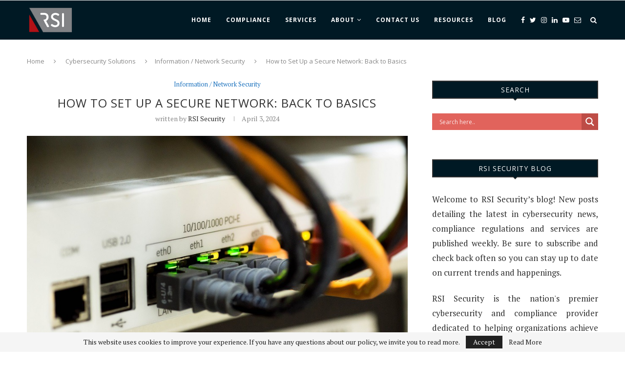

--- FILE ---
content_type: text/html; charset=UTF-8
request_url: https://blog.rsisecurity.com/how-to-set-up-a-secure-network/
body_size: 30486
content:
<!DOCTYPE html>
<html lang="en">
<head>
<meta charset="UTF-8">
<meta http-equiv="X-UA-Compatible" content="IE=edge">
<meta name="viewport" content="width=device-width, initial-scale=1">
<link rel="profile" href="http://gmpg.org/xfn/11" />
<link rel="shortcut icon" href="https://blog.rsisecurity.com/wp-content/uploads/2018/10/favicon.png" type="image/x-icon" />
<link rel="apple-touch-icon" sizes="180x180" href="https://blog.rsisecurity.com/wp-content/uploads/2018/10/favicon.png">
<link rel="alternate" type="application/rss+xml" title="RSI Security RSS Feed" href="https://blog.rsisecurity.com/feed/" />
<link rel="alternate" type="application/atom+xml" title="RSI Security Atom Feed" href="https://blog.rsisecurity.com/feed/atom/" />
<link rel="pingback" href="https://blog.rsisecurity.com/xmlrpc.php" />
<!--[if lt IE 9]>
<script src="https://blog.rsisecurity.com/wp-content/themes/soledad/js/html5.js"></script>
<![endif]-->
<meta name='robots' content='index, follow, max-image-preview:large, max-snippet:-1, max-video-preview:-1' />
<!-- This site is optimized with the Yoast SEO plugin v26.6 - https://yoast.com/wordpress/plugins/seo/ -->
<title>How to Set Up a Secure Network | RSI Security</title>
<meta name="description" content="Wondering how to set up a secure network? The experts at RSI Security can help. Read on to find out how!" />
<link rel="canonical" href="https://blog.rsisecurity.com/how-to-set-up-a-secure-network/" />
<meta property="og:locale" content="en_US" />
<meta property="og:type" content="article" />
<meta property="og:title" content="How to Set Up a Secure Network | RSI Security" />
<meta property="og:description" content="Wondering how to set up a secure network? The experts at RSI Security can help. Read on to find out how!" />
<meta property="og:url" content="https://blog.rsisecurity.com/how-to-set-up-a-secure-network/" />
<meta property="og:site_name" content="RSI Security" />
<meta property="article:publisher" content="https://www.facebook.com/rsi.secure/" />
<meta property="article:published_time" content="2024-04-03T12:18:30+00:00" />
<meta property="article:modified_time" content="2024-06-21T11:27:36+00:00" />
<meta property="og:image" content="https://blog.rsisecurity.com/wp-content/uploads/2020/04/router.jpg" />
<meta property="og:image:width" content="900" />
<meta property="og:image:height" content="600" />
<meta property="og:image:type" content="image/jpeg" />
<meta name="author" content="RSI Security" />
<meta name="twitter:card" content="summary_large_image" />
<meta name="twitter:creator" content="@rsi_security" />
<meta name="twitter:site" content="@rsi_security" />
<script type="application/ld+json" class="yoast-schema-graph">{"@context":"https://schema.org","@graph":[{"@type":"WebPage","@id":"https://blog.rsisecurity.com/how-to-set-up-a-secure-network/","url":"https://blog.rsisecurity.com/how-to-set-up-a-secure-network/","name":"How to Set Up a Secure Network | RSI Security","isPartOf":{"@id":"https://blog.rsisecurity.com/#website"},"primaryImageOfPage":{"@id":"https://blog.rsisecurity.com/how-to-set-up-a-secure-network/#primaryimage"},"image":{"@id":"https://blog.rsisecurity.com/how-to-set-up-a-secure-network/#primaryimage"},"thumbnailUrl":"https://blog.rsisecurity.com/wp-content/uploads/2020/04/router.jpg","datePublished":"2024-04-03T12:18:30+00:00","dateModified":"2024-06-21T11:27:36+00:00","author":{"@id":"https://blog.rsisecurity.com/#/schema/person/74ce6caab1dd901ecb0f2a4924a52c8c"},"description":"Wondering how to set up a secure network? The experts at RSI Security can help. Read on to find out how!","breadcrumb":{"@id":"https://blog.rsisecurity.com/how-to-set-up-a-secure-network/#breadcrumb"},"inLanguage":"en","potentialAction":[{"@type":"ReadAction","target":["https://blog.rsisecurity.com/how-to-set-up-a-secure-network/"]}]},{"@type":"ImageObject","inLanguage":"en","@id":"https://blog.rsisecurity.com/how-to-set-up-a-secure-network/#primaryimage","url":"https://blog.rsisecurity.com/wp-content/uploads/2020/04/router.jpg","contentUrl":"https://blog.rsisecurity.com/wp-content/uploads/2020/04/router.jpg","width":900,"height":600,"caption":"router"},{"@type":"BreadcrumbList","@id":"https://blog.rsisecurity.com/how-to-set-up-a-secure-network/#breadcrumb","itemListElement":[{"@type":"ListItem","position":1,"name":"Home","item":"https://blog.rsisecurity.com/"},{"@type":"ListItem","position":2,"name":"How to Set Up a Secure Network: Back to Basics"}]},{"@type":"WebSite","@id":"https://blog.rsisecurity.com/#website","url":"https://blog.rsisecurity.com/","name":"RSI Security","description":"Blog","potentialAction":[{"@type":"SearchAction","target":{"@type":"EntryPoint","urlTemplate":"https://blog.rsisecurity.com/?s={search_term_string}"},"query-input":{"@type":"PropertyValueSpecification","valueRequired":true,"valueName":"search_term_string"}}],"inLanguage":"en"},{"@type":"Person","@id":"https://blog.rsisecurity.com/#/schema/person/74ce6caab1dd901ecb0f2a4924a52c8c","name":"RSI Security","image":{"@type":"ImageObject","inLanguage":"en","@id":"https://blog.rsisecurity.com/#/schema/person/image/","url":"https://secure.gravatar.com/avatar/5bbf4e4a913ec290d29faf82a95b8f570e59725c6206d560fd38db4bed4ef46d?s=96&d=mm&r=g","contentUrl":"https://secure.gravatar.com/avatar/5bbf4e4a913ec290d29faf82a95b8f570e59725c6206d560fd38db4bed4ef46d?s=96&d=mm&r=g","caption":"RSI Security"},"description":"RSI Security is the nation’s premier cybersecurity and compliance provider dedicated to helping organizations achieve risk-management success. We work with some of the world’s leading companies, institution and governments to ensure the safety of their information and their compliance with applicable regulation. We also are a security and compliance software ISV and stay at the forefront of innovative tools to save assessment time, increase compliance and provide additional safeguard assurance. With a unique blend of software based automation and managed services, RSI Security can assist all sizes of organizations in managing IT governance, risk management and compliance efforts (GRC). RSI Security is an Approved Scanning Vendor (ASV) and Qualified Security Assessor (QSA).","url":"https://blog.rsisecurity.com/author/rsi-security/"}]}</script>
<!-- / Yoast SEO plugin. -->
<link rel='dns-prefetch' href='//fonts.googleapis.com' />
<link rel="alternate" type="application/rss+xml" title="RSI Security &raquo; Feed" href="https://blog.rsisecurity.com/feed/" />
<link rel="alternate" type="application/rss+xml" title="RSI Security &raquo; Comments Feed" href="https://blog.rsisecurity.com/comments/feed/" />
<script type="text/javascript" id="wpp-js" src="https://blog.rsisecurity.com/wp-content/plugins/wordpress-popular-posts/assets/js/wpp.min.js?ver=7.3.6" data-sampling="0" data-sampling-rate="100" data-api-url="https://blog.rsisecurity.com/wp-json/wordpress-popular-posts" data-post-id="7075" data-token="4b293dc506" data-lang="0" data-debug="0"></script>
<link rel="alternate" type="application/rss+xml" title="RSI Security &raquo; How to Set Up a Secure Network: Back to Basics Comments Feed" href="https://blog.rsisecurity.com/how-to-set-up-a-secure-network/feed/" />
<link rel="alternate" title="oEmbed (JSON)" type="application/json+oembed" href="https://blog.rsisecurity.com/wp-json/oembed/1.0/embed?url=https%3A%2F%2Fblog.rsisecurity.com%2Fhow-to-set-up-a-secure-network%2F" />
<link rel="alternate" title="oEmbed (XML)" type="text/xml+oembed" href="https://blog.rsisecurity.com/wp-json/oembed/1.0/embed?url=https%3A%2F%2Fblog.rsisecurity.com%2Fhow-to-set-up-a-secure-network%2F&#038;format=xml" />
<style id='wp-img-auto-sizes-contain-inline-css' type='text/css'>
img:is([sizes=auto i],[sizes^="auto," i]){contain-intrinsic-size:3000px 1500px}
/*# sourceURL=wp-img-auto-sizes-contain-inline-css */
</style>
<style id='wp-emoji-styles-inline-css' type='text/css'>
img.wp-smiley, img.emoji {
display: inline !important;
border: none !important;
box-shadow: none !important;
height: 1em !important;
width: 1em !important;
margin: 0 0.07em !important;
vertical-align: -0.1em !important;
background: none !important;
padding: 0 !important;
}
/*# sourceURL=wp-emoji-styles-inline-css */
</style>
<style id='wp-block-library-inline-css' type='text/css'>
:root{--wp-block-synced-color:#7a00df;--wp-block-synced-color--rgb:122,0,223;--wp-bound-block-color:var(--wp-block-synced-color);--wp-editor-canvas-background:#ddd;--wp-admin-theme-color:#007cba;--wp-admin-theme-color--rgb:0,124,186;--wp-admin-theme-color-darker-10:#006ba1;--wp-admin-theme-color-darker-10--rgb:0,107,160.5;--wp-admin-theme-color-darker-20:#005a87;--wp-admin-theme-color-darker-20--rgb:0,90,135;--wp-admin-border-width-focus:2px}@media (min-resolution:192dpi){:root{--wp-admin-border-width-focus:1.5px}}.wp-element-button{cursor:pointer}:root .has-very-light-gray-background-color{background-color:#eee}:root .has-very-dark-gray-background-color{background-color:#313131}:root .has-very-light-gray-color{color:#eee}:root .has-very-dark-gray-color{color:#313131}:root .has-vivid-green-cyan-to-vivid-cyan-blue-gradient-background{background:linear-gradient(135deg,#00d084,#0693e3)}:root .has-purple-crush-gradient-background{background:linear-gradient(135deg,#34e2e4,#4721fb 50%,#ab1dfe)}:root .has-hazy-dawn-gradient-background{background:linear-gradient(135deg,#faaca8,#dad0ec)}:root .has-subdued-olive-gradient-background{background:linear-gradient(135deg,#fafae1,#67a671)}:root .has-atomic-cream-gradient-background{background:linear-gradient(135deg,#fdd79a,#004a59)}:root .has-nightshade-gradient-background{background:linear-gradient(135deg,#330968,#31cdcf)}:root .has-midnight-gradient-background{background:linear-gradient(135deg,#020381,#2874fc)}:root{--wp--preset--font-size--normal:16px;--wp--preset--font-size--huge:42px}.has-regular-font-size{font-size:1em}.has-larger-font-size{font-size:2.625em}.has-normal-font-size{font-size:var(--wp--preset--font-size--normal)}.has-huge-font-size{font-size:var(--wp--preset--font-size--huge)}.has-text-align-center{text-align:center}.has-text-align-left{text-align:left}.has-text-align-right{text-align:right}.has-fit-text{white-space:nowrap!important}#end-resizable-editor-section{display:none}.aligncenter{clear:both}.items-justified-left{justify-content:flex-start}.items-justified-center{justify-content:center}.items-justified-right{justify-content:flex-end}.items-justified-space-between{justify-content:space-between}.screen-reader-text{border:0;clip-path:inset(50%);height:1px;margin:-1px;overflow:hidden;padding:0;position:absolute;width:1px;word-wrap:normal!important}.screen-reader-text:focus{background-color:#ddd;clip-path:none;color:#444;display:block;font-size:1em;height:auto;left:5px;line-height:normal;padding:15px 23px 14px;text-decoration:none;top:5px;width:auto;z-index:100000}html :where(.has-border-color){border-style:solid}html :where([style*=border-top-color]){border-top-style:solid}html :where([style*=border-right-color]){border-right-style:solid}html :where([style*=border-bottom-color]){border-bottom-style:solid}html :where([style*=border-left-color]){border-left-style:solid}html :where([style*=border-width]){border-style:solid}html :where([style*=border-top-width]){border-top-style:solid}html :where([style*=border-right-width]){border-right-style:solid}html :where([style*=border-bottom-width]){border-bottom-style:solid}html :where([style*=border-left-width]){border-left-style:solid}html :where(img[class*=wp-image-]){height:auto;max-width:100%}:where(figure){margin:0 0 1em}html :where(.is-position-sticky){--wp-admin--admin-bar--position-offset:var(--wp-admin--admin-bar--height,0px)}@media screen and (max-width:600px){html :where(.is-position-sticky){--wp-admin--admin-bar--position-offset:0px}}
/*# sourceURL=wp-block-library-inline-css */
</style><style id='global-styles-inline-css' type='text/css'>
:root{--wp--preset--aspect-ratio--square: 1;--wp--preset--aspect-ratio--4-3: 4/3;--wp--preset--aspect-ratio--3-4: 3/4;--wp--preset--aspect-ratio--3-2: 3/2;--wp--preset--aspect-ratio--2-3: 2/3;--wp--preset--aspect-ratio--16-9: 16/9;--wp--preset--aspect-ratio--9-16: 9/16;--wp--preset--color--black: #000000;--wp--preset--color--cyan-bluish-gray: #abb8c3;--wp--preset--color--white: #ffffff;--wp--preset--color--pale-pink: #f78da7;--wp--preset--color--vivid-red: #cf2e2e;--wp--preset--color--luminous-vivid-orange: #ff6900;--wp--preset--color--luminous-vivid-amber: #fcb900;--wp--preset--color--light-green-cyan: #7bdcb5;--wp--preset--color--vivid-green-cyan: #00d084;--wp--preset--color--pale-cyan-blue: #8ed1fc;--wp--preset--color--vivid-cyan-blue: #0693e3;--wp--preset--color--vivid-purple: #9b51e0;--wp--preset--gradient--vivid-cyan-blue-to-vivid-purple: linear-gradient(135deg,rgb(6,147,227) 0%,rgb(155,81,224) 100%);--wp--preset--gradient--light-green-cyan-to-vivid-green-cyan: linear-gradient(135deg,rgb(122,220,180) 0%,rgb(0,208,130) 100%);--wp--preset--gradient--luminous-vivid-amber-to-luminous-vivid-orange: linear-gradient(135deg,rgb(252,185,0) 0%,rgb(255,105,0) 100%);--wp--preset--gradient--luminous-vivid-orange-to-vivid-red: linear-gradient(135deg,rgb(255,105,0) 0%,rgb(207,46,46) 100%);--wp--preset--gradient--very-light-gray-to-cyan-bluish-gray: linear-gradient(135deg,rgb(238,238,238) 0%,rgb(169,184,195) 100%);--wp--preset--gradient--cool-to-warm-spectrum: linear-gradient(135deg,rgb(74,234,220) 0%,rgb(151,120,209) 20%,rgb(207,42,186) 40%,rgb(238,44,130) 60%,rgb(251,105,98) 80%,rgb(254,248,76) 100%);--wp--preset--gradient--blush-light-purple: linear-gradient(135deg,rgb(255,206,236) 0%,rgb(152,150,240) 100%);--wp--preset--gradient--blush-bordeaux: linear-gradient(135deg,rgb(254,205,165) 0%,rgb(254,45,45) 50%,rgb(107,0,62) 100%);--wp--preset--gradient--luminous-dusk: linear-gradient(135deg,rgb(255,203,112) 0%,rgb(199,81,192) 50%,rgb(65,88,208) 100%);--wp--preset--gradient--pale-ocean: linear-gradient(135deg,rgb(255,245,203) 0%,rgb(182,227,212) 50%,rgb(51,167,181) 100%);--wp--preset--gradient--electric-grass: linear-gradient(135deg,rgb(202,248,128) 0%,rgb(113,206,126) 100%);--wp--preset--gradient--midnight: linear-gradient(135deg,rgb(2,3,129) 0%,rgb(40,116,252) 100%);--wp--preset--font-size--small: 13px;--wp--preset--font-size--medium: 20px;--wp--preset--font-size--large: 36px;--wp--preset--font-size--x-large: 42px;--wp--preset--spacing--20: 0.44rem;--wp--preset--spacing--30: 0.67rem;--wp--preset--spacing--40: 1rem;--wp--preset--spacing--50: 1.5rem;--wp--preset--spacing--60: 2.25rem;--wp--preset--spacing--70: 3.38rem;--wp--preset--spacing--80: 5.06rem;--wp--preset--shadow--natural: 6px 6px 9px rgba(0, 0, 0, 0.2);--wp--preset--shadow--deep: 12px 12px 50px rgba(0, 0, 0, 0.4);--wp--preset--shadow--sharp: 6px 6px 0px rgba(0, 0, 0, 0.2);--wp--preset--shadow--outlined: 6px 6px 0px -3px rgb(255, 255, 255), 6px 6px rgb(0, 0, 0);--wp--preset--shadow--crisp: 6px 6px 0px rgb(0, 0, 0);}:where(.is-layout-flex){gap: 0.5em;}:where(.is-layout-grid){gap: 0.5em;}body .is-layout-flex{display: flex;}.is-layout-flex{flex-wrap: wrap;align-items: center;}.is-layout-flex > :is(*, div){margin: 0;}body .is-layout-grid{display: grid;}.is-layout-grid > :is(*, div){margin: 0;}:where(.wp-block-columns.is-layout-flex){gap: 2em;}:where(.wp-block-columns.is-layout-grid){gap: 2em;}:where(.wp-block-post-template.is-layout-flex){gap: 1.25em;}:where(.wp-block-post-template.is-layout-grid){gap: 1.25em;}.has-black-color{color: var(--wp--preset--color--black) !important;}.has-cyan-bluish-gray-color{color: var(--wp--preset--color--cyan-bluish-gray) !important;}.has-white-color{color: var(--wp--preset--color--white) !important;}.has-pale-pink-color{color: var(--wp--preset--color--pale-pink) !important;}.has-vivid-red-color{color: var(--wp--preset--color--vivid-red) !important;}.has-luminous-vivid-orange-color{color: var(--wp--preset--color--luminous-vivid-orange) !important;}.has-luminous-vivid-amber-color{color: var(--wp--preset--color--luminous-vivid-amber) !important;}.has-light-green-cyan-color{color: var(--wp--preset--color--light-green-cyan) !important;}.has-vivid-green-cyan-color{color: var(--wp--preset--color--vivid-green-cyan) !important;}.has-pale-cyan-blue-color{color: var(--wp--preset--color--pale-cyan-blue) !important;}.has-vivid-cyan-blue-color{color: var(--wp--preset--color--vivid-cyan-blue) !important;}.has-vivid-purple-color{color: var(--wp--preset--color--vivid-purple) !important;}.has-black-background-color{background-color: var(--wp--preset--color--black) !important;}.has-cyan-bluish-gray-background-color{background-color: var(--wp--preset--color--cyan-bluish-gray) !important;}.has-white-background-color{background-color: var(--wp--preset--color--white) !important;}.has-pale-pink-background-color{background-color: var(--wp--preset--color--pale-pink) !important;}.has-vivid-red-background-color{background-color: var(--wp--preset--color--vivid-red) !important;}.has-luminous-vivid-orange-background-color{background-color: var(--wp--preset--color--luminous-vivid-orange) !important;}.has-luminous-vivid-amber-background-color{background-color: var(--wp--preset--color--luminous-vivid-amber) !important;}.has-light-green-cyan-background-color{background-color: var(--wp--preset--color--light-green-cyan) !important;}.has-vivid-green-cyan-background-color{background-color: var(--wp--preset--color--vivid-green-cyan) !important;}.has-pale-cyan-blue-background-color{background-color: var(--wp--preset--color--pale-cyan-blue) !important;}.has-vivid-cyan-blue-background-color{background-color: var(--wp--preset--color--vivid-cyan-blue) !important;}.has-vivid-purple-background-color{background-color: var(--wp--preset--color--vivid-purple) !important;}.has-black-border-color{border-color: var(--wp--preset--color--black) !important;}.has-cyan-bluish-gray-border-color{border-color: var(--wp--preset--color--cyan-bluish-gray) !important;}.has-white-border-color{border-color: var(--wp--preset--color--white) !important;}.has-pale-pink-border-color{border-color: var(--wp--preset--color--pale-pink) !important;}.has-vivid-red-border-color{border-color: var(--wp--preset--color--vivid-red) !important;}.has-luminous-vivid-orange-border-color{border-color: var(--wp--preset--color--luminous-vivid-orange) !important;}.has-luminous-vivid-amber-border-color{border-color: var(--wp--preset--color--luminous-vivid-amber) !important;}.has-light-green-cyan-border-color{border-color: var(--wp--preset--color--light-green-cyan) !important;}.has-vivid-green-cyan-border-color{border-color: var(--wp--preset--color--vivid-green-cyan) !important;}.has-pale-cyan-blue-border-color{border-color: var(--wp--preset--color--pale-cyan-blue) !important;}.has-vivid-cyan-blue-border-color{border-color: var(--wp--preset--color--vivid-cyan-blue) !important;}.has-vivid-purple-border-color{border-color: var(--wp--preset--color--vivid-purple) !important;}.has-vivid-cyan-blue-to-vivid-purple-gradient-background{background: var(--wp--preset--gradient--vivid-cyan-blue-to-vivid-purple) !important;}.has-light-green-cyan-to-vivid-green-cyan-gradient-background{background: var(--wp--preset--gradient--light-green-cyan-to-vivid-green-cyan) !important;}.has-luminous-vivid-amber-to-luminous-vivid-orange-gradient-background{background: var(--wp--preset--gradient--luminous-vivid-amber-to-luminous-vivid-orange) !important;}.has-luminous-vivid-orange-to-vivid-red-gradient-background{background: var(--wp--preset--gradient--luminous-vivid-orange-to-vivid-red) !important;}.has-very-light-gray-to-cyan-bluish-gray-gradient-background{background: var(--wp--preset--gradient--very-light-gray-to-cyan-bluish-gray) !important;}.has-cool-to-warm-spectrum-gradient-background{background: var(--wp--preset--gradient--cool-to-warm-spectrum) !important;}.has-blush-light-purple-gradient-background{background: var(--wp--preset--gradient--blush-light-purple) !important;}.has-blush-bordeaux-gradient-background{background: var(--wp--preset--gradient--blush-bordeaux) !important;}.has-luminous-dusk-gradient-background{background: var(--wp--preset--gradient--luminous-dusk) !important;}.has-pale-ocean-gradient-background{background: var(--wp--preset--gradient--pale-ocean) !important;}.has-electric-grass-gradient-background{background: var(--wp--preset--gradient--electric-grass) !important;}.has-midnight-gradient-background{background: var(--wp--preset--gradient--midnight) !important;}.has-small-font-size{font-size: var(--wp--preset--font-size--small) !important;}.has-medium-font-size{font-size: var(--wp--preset--font-size--medium) !important;}.has-large-font-size{font-size: var(--wp--preset--font-size--large) !important;}.has-x-large-font-size{font-size: var(--wp--preset--font-size--x-large) !important;}
/*# sourceURL=global-styles-inline-css */
</style>
<style id='classic-theme-styles-inline-css' type='text/css'>
/*! This file is auto-generated */
.wp-block-button__link{color:#fff;background-color:#32373c;border-radius:9999px;box-shadow:none;text-decoration:none;padding:calc(.667em + 2px) calc(1.333em + 2px);font-size:1.125em}.wp-block-file__button{background:#32373c;color:#fff;text-decoration:none}
/*# sourceURL=/wp-includes/css/classic-themes.min.css */
</style>
<link rel='stylesheet' id='wp-components-css' href='//blog.rsisecurity.com/wp-content/cache/wpfc-minified/70anpvjn/4cl9.css' type='text/css' media='all' />
<link rel='stylesheet' id='wp-preferences-css' href='//blog.rsisecurity.com/wp-content/cache/wpfc-minified/30aiyreo/4cl9.css' type='text/css' media='all' />
<link rel='stylesheet' id='wp-block-editor-css' href='//blog.rsisecurity.com/wp-content/cache/wpfc-minified/jr6sllvx/4cl9.css' type='text/css' media='all' />
<link rel='stylesheet' id='popup-maker-block-library-style-css' href='//blog.rsisecurity.com/wp-content/cache/wpfc-minified/8tpwziav/4cl9.css' type='text/css' media='all' />
<link rel='stylesheet' id='dashicons-css' href='//blog.rsisecurity.com/wp-content/cache/wpfc-minified/l1i259jo/ftz7d.css' type='text/css' media='all' />
<link rel='stylesheet' id='admin-bar-css' href='//blog.rsisecurity.com/wp-content/cache/wpfc-minified/qud2l2p5/ftz7d.css' type='text/css' media='all' />
<style id='admin-bar-inline-css' type='text/css'>
/* Hide CanvasJS credits for P404 charts specifically */
#p404RedirectChart .canvasjs-chart-credit {
display: none !important;
}
#p404RedirectChart canvas {
border-radius: 6px;
}
.p404-redirect-adminbar-weekly-title {
font-weight: bold;
font-size: 14px;
color: #fff;
margin-bottom: 6px;
}
#wpadminbar #wp-admin-bar-p404_free_top_button .ab-icon:before {
content: "\f103";
color: #dc3545;
top: 3px;
}
#wp-admin-bar-p404_free_top_button .ab-item {
min-width: 80px !important;
padding: 0px !important;
}
/* Ensure proper positioning and z-index for P404 dropdown */
.p404-redirect-adminbar-dropdown-wrap { 
min-width: 0; 
padding: 0;
position: static !important;
}
#wpadminbar #wp-admin-bar-p404_free_top_button_dropdown {
position: static !important;
}
#wpadminbar #wp-admin-bar-p404_free_top_button_dropdown .ab-item {
padding: 0 !important;
margin: 0 !important;
}
.p404-redirect-dropdown-container {
min-width: 340px;
padding: 18px 18px 12px 18px;
background: #23282d !important;
color: #fff;
border-radius: 12px;
box-shadow: 0 8px 32px rgba(0,0,0,0.25);
margin-top: 10px;
position: relative !important;
z-index: 999999 !important;
display: block !important;
border: 1px solid #444;
}
/* Ensure P404 dropdown appears on hover */
#wpadminbar #wp-admin-bar-p404_free_top_button .p404-redirect-dropdown-container { 
display: none !important;
}
#wpadminbar #wp-admin-bar-p404_free_top_button:hover .p404-redirect-dropdown-container { 
display: block !important;
}
#wpadminbar #wp-admin-bar-p404_free_top_button:hover #wp-admin-bar-p404_free_top_button_dropdown .p404-redirect-dropdown-container {
display: block !important;
}
.p404-redirect-card {
background: #2c3338;
border-radius: 8px;
padding: 18px 18px 12px 18px;
box-shadow: 0 2px 8px rgba(0,0,0,0.07);
display: flex;
flex-direction: column;
align-items: flex-start;
border: 1px solid #444;
}
.p404-redirect-btn {
display: inline-block;
background: #dc3545;
color: #fff !important;
font-weight: bold;
padding: 5px 22px;
border-radius: 8px;
text-decoration: none;
font-size: 17px;
transition: background 0.2s, box-shadow 0.2s;
margin-top: 8px;
box-shadow: 0 2px 8px rgba(220,53,69,0.15);
text-align: center;
line-height: 1.6;
}
.p404-redirect-btn:hover {
background: #c82333;
color: #fff !important;
box-shadow: 0 4px 16px rgba(220,53,69,0.25);
}
/* Prevent conflicts with other admin bar dropdowns */
#wpadminbar .ab-top-menu > li:hover > .ab-item,
#wpadminbar .ab-top-menu > li.hover > .ab-item {
z-index: auto;
}
#wpadminbar #wp-admin-bar-p404_free_top_button:hover > .ab-item {
z-index: 999998 !important;
}
/*# sourceURL=admin-bar-inline-css */
</style>
<link rel='stylesheet' id='wordpress-popular-posts-css-css' href='//blog.rsisecurity.com/wp-content/cache/wpfc-minified/1s6uk39u/41hd2.css' type='text/css' media='all' />
<link rel='stylesheet' id='penci-soledad-parent-style-css' href='//blog.rsisecurity.com/wp-content/cache/wpfc-minified/pgx460/41hd2.css' type='text/css' media='all' />
<link crossorigin="anonymous" rel='stylesheet' id='penci-fonts-css' href='//fonts.googleapis.com/css?family=PT+Serif%3A300%2C300italic%2C400%2C400italic%2C500%2C500italic%2C700%2C700italic%2C800%2C800italic%7CPlayfair+Display+SC%3A300%2C300italic%2C400%2C400italic%2C500%2C500italic%2C700%2C700italic%2C800%2C800italic%7CMontserrat%3A300%2C300italic%2C400%2C400italic%2C500%2C500italic%2C700%2C700italic%2C800%2C800italic%7COpen+Sans%3A300%2C300italic%2C400%2C400italic%2C500%2C500italic%2C700%2C700italic%2C800%2C800italic%26subset%3Dcyrillic%2Ccyrillic-ext%2Cgreek%2Cgreek-ext%2Clatin-ext&#038;ver=1.0' type='text/css' media='all' />
<link rel='stylesheet' id='penci_style-css' href='//blog.rsisecurity.com/wp-content/cache/wpfc-minified/lzo313s7/41hd2.css' type='text/css' media='all' />
<link rel='stylesheet' id='wpdreams-asl-basic-css' href='//blog.rsisecurity.com/wp-content/cache/wpfc-minified/7udrs1o3/41hd2.css' type='text/css' media='all' />
<style id='wpdreams-asl-basic-inline-css' type='text/css'>
div[id*='ajaxsearchlitesettings'].searchsettings .asl_option_inner label {
font-size: 0px !important;
color: rgba(0, 0, 0, 0);
}
div[id*='ajaxsearchlitesettings'].searchsettings .asl_option_inner label:after {
font-size: 11px !important;
position: absolute;
top: 0;
left: 0;
z-index: 1;
}
.asl_w_container {
width: 100%;
margin: 0px 0px 0px 0px;
min-width: 200px;
}
div[id*='ajaxsearchlite'].asl_m {
width: 100%;
}
div[id*='ajaxsearchliteres'].wpdreams_asl_results div.resdrg span.highlighted {
font-weight: bold;
color: rgba(217, 49, 43, 1);
background-color: rgba(238, 238, 238, 1);
}
div[id*='ajaxsearchliteres'].wpdreams_asl_results .results img.asl_image {
width: 70px;
height: 70px;
object-fit: cover;
}
div[id*='ajaxsearchlite'].asl_r .results {
max-height: none;
}
div[id*='ajaxsearchlite'].asl_r {
position: absolute;
}
div.asl_r.asl_w.vertical .results .item::after {
display: block;
position: absolute;
bottom: 0;
content: '';
height: 1px;
width: 100%;
background: #D8D8D8;
}
div.asl_r.asl_w.vertical .results .item.asl_last_item::after {
display: none;
}
/*# sourceURL=wpdreams-asl-basic-inline-css */
</style>
<link rel='stylesheet' id='wpdreams-asl-instance-css' href='//blog.rsisecurity.com/wp-content/cache/wpfc-minified/1eotf1ho/41hd2.css' type='text/css' media='all' />
<script type="text/javascript" src="https://blog.rsisecurity.com/wp-includes/js/jquery/jquery.min.js?ver=3.7.1" id="jquery-core-js"></script>
<script type="text/javascript" src="https://blog.rsisecurity.com/wp-includes/js/jquery/jquery-migrate.min.js?ver=3.4.1" id="jquery-migrate-js"></script>
<link rel="https://api.w.org/" href="https://blog.rsisecurity.com/wp-json/" /><link rel="alternate" title="JSON" type="application/json" href="https://blog.rsisecurity.com/wp-json/wp/v2/posts/7075" /><link rel="EditURI" type="application/rsd+xml" title="RSD" href="https://blog.rsisecurity.com/xmlrpc.php?rsd" />
<meta name="generator" content="WordPress 6.9" />
<link rel='shortlink' href='https://blog.rsisecurity.com/?p=7075' />
<!-- Start of HubSpot Embed Code -->
<script type="text/javascript" id="hs-script-loader" async defer src="//js.hs-scripts.com/45249340.js"></script>
<!-- End of HubSpot Embed Code --><script type="text/javascript">//<![CDATA[
function external_links_in_new_windows_loop() {
if (!document.links) {
document.links = document.getElementsByTagName('a');
}
var change_link = false;
var force = '';
var ignore = '';
for (var t=0; t<document.links.length; t++) {
var all_links = document.links[t];
change_link = false;
if(document.links[t].hasAttribute('onClick') == false) {
// forced if the address starts with http (or also https), but does not link to the current domain
if(all_links.href.search(/^http/) != -1 && all_links.href.search('blog.rsisecurity.com') == -1 && all_links.href.search(/^#/) == -1) {
// console.log('Changed ' + all_links.href);
change_link = true;
}
if(force != '' && all_links.href.search(force) != -1) {
// forced
// console.log('force ' + all_links.href);
change_link = true;
}
if(ignore != '' && all_links.href.search(ignore) != -1) {
// console.log('ignore ' + all_links.href);
// ignored
change_link = false;
}
if(change_link == true) {
// console.log('Changed ' + all_links.href);
document.links[t].setAttribute('onClick', 'javascript:window.open(\'' + all_links.href.replace(/'/g, '') + '\', \'_blank\', \'noopener\'); return false;');
document.links[t].removeAttribute('target');
}
}
}
}
// Load
function external_links_in_new_windows_load(func)
{  
var oldonload = window.onload;
if (typeof window.onload != 'function'){
window.onload = func;
} else {
window.onload = function(){
oldonload();
func();
}
}
}
external_links_in_new_windows_load(external_links_in_new_windows_loop);
//]]></script>
<style id="wpp-loading-animation-styles">@-webkit-keyframes bgslide{from{background-position-x:0}to{background-position-x:-200%}}@keyframes bgslide{from{background-position-x:0}to{background-position-x:-200%}}.wpp-widget-block-placeholder,.wpp-shortcode-placeholder{margin:0 auto;width:60px;height:3px;background:#dd3737;background:linear-gradient(90deg,#dd3737 0%,#571313 10%,#dd3737 100%);background-size:200% auto;border-radius:3px;-webkit-animation:bgslide 1s infinite linear;animation:bgslide 1s infinite linear}</style>
<!-- Global site tag (gtag.js) - Google Analytics -->
<script async src="https://www.googletagmanager.com/gtag/js?id=UA-52102107-1"></script>
<script>
window.dataLayer = window.dataLayer || [];
function gtag(){dataLayer.push(arguments);}
gtag('js', new Date());
gtag('config', 'UA-52102107-1');
</script>
<style type="text/css">
h1, h2, h3, h4, h5, h6, h2.penci-heading-video, #navigation .menu li a, .penci-photo-2-effect figcaption h2, .headline-title, a.penci-topbar-post-title, #sidebar-nav .menu li a, .penci-slider .pencislider-container .pencislider-content .pencislider-title, .penci-slider
.pencislider-container .pencislider-content .pencislider-button,
.author-quote span, .penci-more-link a.more-link, .penci-post-share-box .dt-share, .post-share a .dt-share, .author-content h5, .post-pagination h5, .post-box-title, .penci-countdown .countdown-amount, .penci-countdown .countdown-period, .penci-pagination a, .penci-pagination .disable-url, ul.footer-socials li a span,
.widget input[type="submit"], .widget button[type="submit"], .penci-sidebar-content .widget-title, #respond h3.comment-reply-title span, .widget-social.show-text a span, .footer-widget-wrapper .widget .widget-title,
.container.penci-breadcrumb span, .container.penci-breadcrumb span a, .penci-container-inside.penci-breadcrumb span, .penci-container-inside.penci-breadcrumb span a, .container.penci-breadcrumb span, .container.penci-breadcrumb span a, .error-404 .go-back-home a, .post-entry .penci-portfolio-filter ul li a, .penci-portfolio-filter ul li a, .portfolio-overlay-content .portfolio-short .portfolio-title a, .home-featured-cat-content .magcat-detail h3 a, .post-entry blockquote cite,
.post-entry blockquote .author, .tags-share-box.hide-tags.page-share .share-title, .widget ul.side-newsfeed li .side-item .side-item-text h4 a, .thecomment .comment-text span.author, .thecomment .comment-text span.author a, .post-comments span.reply a, #respond h3, #respond label, .wpcf7 label, #respond #submit, .wpcf7 input[type="submit"], .widget_wysija input[type="submit"], .archive-box span,
.archive-box h1, .gallery .gallery-caption, .contact-form input[type=submit], ul.penci-topbar-menu > li a, div.penci-topbar-menu > ul > li a, .featured-style-29 .penci-featured-slider-button a, .pencislider-container .pencislider-content .pencislider-title, .pencislider-container
.pencislider-content .pencislider-button, ul.homepage-featured-boxes .penci-fea-in.boxes-style-3 h4 span span, .pencislider-container .pencislider-content .pencislider-button, .woocommerce div.product .woocommerce-tabs .panel #respond .comment-reply-title, .penci-recipe-index-wrap .penci-index-more-link a, .penci-menu-hbg .menu li a, #sidebar-nav .menu li a, .penci-readmore-btn.penci-btn-make-button a, 
.bos_searchbox_widget_class #flexi_searchbox h1, .bos_searchbox_widget_class #flexi_searchbox h2, .bos_searchbox_widget_class #flexi_searchbox h3, .bos_searchbox_widget_class #flexi_searchbox h4,
.bos_searchbox_widget_class #flexi_searchbox #b_searchboxInc .b_submitButton_wrapper .b_submitButton:hover, .bos_searchbox_widget_class #flexi_searchbox #b_searchboxInc .b_submitButton_wrapper .b_submitButton,
.penci-featured-cat-seemore.penci-btn-make-button a { font-family: 'Open Sans', sans-serif; font-weight: normal; }
.featured-style-29 .penci-featured-slider-button a, #bbpress-forums #bbp-search-form .button{ font-weight: bold; }
#navigation .menu li a, .penci-menu-hbg .menu li a, #sidebar-nav .menu li a { font-family: 'Open Sans', sans-serif; font-weight: normal; }
.penci-hide-tagupdated{ display: none !important; }
.header-slogan .header-slogan-text { font-style:normal; }
body, .widget ul li a{ font-size: 17px; }
.widget ul li, .post-entry, p, .post-entry p { font-size: 17px; line-height: 1.8; }
.featured-area .penci-image-holder, .featured-area .penci-slider4-overlay, .featured-area .penci-slide-overlay .overlay-link, .featured-style-29 .featured-slider-overlay, .penci-slider38-overlay{ border-radius: ; -webkit-border-radius: ; }
.penci-featured-content-right:before{ border-top-right-radius: ; border-bottom-right-radius: ; }
.penci-flat-overlay .penci-slide-overlay .penci-mag-featured-content:before{ border-bottom-left-radius: ; border-bottom-right-radius: ; }
.container-single .post-image{ border-radius: ; -webkit-border-radius: ; }
.penci-mega-thumbnail .penci-image-holder{ border-radius: ; -webkit-border-radius: ; }
#navigation .menu li a, .penci-menu-hbg .menu li a, #sidebar-nav .menu li a { font-weight: bold; }
.penci-menuhbg-toggle:hover .lines-button:after, .penci-menuhbg-toggle:hover .penci-lines:before, .penci-menuhbg-toggle:hover .penci-lines:after{ background: #4183c4; }
a, .post-entry .penci-portfolio-filter ul li a:hover, .penci-portfolio-filter ul li a:hover, .penci-portfolio-filter ul li.active a, .post-entry .penci-portfolio-filter ul li.active a, .penci-countdown .countdown-amount, .archive-box h1, .post-entry a, .container.penci-breadcrumb span a:hover, .post-entry blockquote:before, .post-entry blockquote cite, .post-entry blockquote .author, .wpb_text_column blockquote:before, .wpb_text_column blockquote cite, .wpb_text_column blockquote .author, .penci-pagination a:hover, ul.penci-topbar-menu > li a:hover, div.penci-topbar-menu > ul > li a:hover, .penci-recipe-heading a.penci-recipe-print, .main-nav-social a:hover, .widget-social .remove-circle a:hover i, .penci-recipe-index .cat > a.penci-cat-name, #bbpress-forums li.bbp-body ul.forum li.bbp-forum-info a:hover, #bbpress-forums li.bbp-body ul.topic li.bbp-topic-title a:hover, #bbpress-forums li.bbp-body ul.forum li.bbp-forum-info .bbp-forum-content a, #bbpress-forums li.bbp-body ul.topic p.bbp-topic-meta a, #bbpress-forums .bbp-breadcrumb a:hover, #bbpress-forums .bbp-forum-freshness a:hover, #bbpress-forums .bbp-topic-freshness a:hover, #buddypress ul.item-list li div.item-title a, #buddypress ul.item-list li h4 a, #buddypress .activity-header a:first-child, #buddypress .comment-meta a:first-child, #buddypress .acomment-meta a:first-child, div.bbp-template-notice a:hover, .penci-menu-hbg .menu li a .indicator:hover, .penci-menu-hbg .menu li a:hover, #sidebar-nav .menu li a:hover{ color: #4183c4; }
.penci-home-popular-post ul.slick-dots li button:hover, .penci-home-popular-post ul.slick-dots li.slick-active button, .post-entry blockquote .author span:after, .error-image:after, .error-404 .go-back-home a:after, .penci-header-signup-form, .woocommerce span.onsale, .woocommerce #respond input#submit:hover, .woocommerce a.button:hover, .woocommerce button.button:hover, .woocommerce input.button:hover, .woocommerce nav.woocommerce-pagination ul li span.current, .woocommerce div.product .entry-summary div[itemprop="description"]:before, .woocommerce div.product .entry-summary div[itemprop="description"] blockquote .author span:after, .woocommerce div.product .woocommerce-tabs #tab-description blockquote .author span:after, .woocommerce #respond input#submit.alt:hover, .woocommerce a.button.alt:hover, .woocommerce button.button.alt:hover, .woocommerce input.button.alt:hover, #top-search.shoping-cart-icon > a > span, #penci-demobar .buy-button, #penci-demobar .buy-button:hover, .penci-recipe-heading a.penci-recipe-print:hover, .penci-review-process span, .penci-review-score-total, #navigation.menu-style-2 ul.menu ul:before, #navigation.menu-style-2 .menu ul ul:before, .penci-go-to-top-floating, .post-entry.blockquote-style-2 blockquote:before, #bbpress-forums #bbp-search-form .button, #bbpress-forums #bbp-search-form .button:hover, .wrapper-boxed .bbp-pagination-links span.current, #bbpress-forums #bbp_reply_submit:hover, #bbpress-forums #bbp_topic_submit:hover, #buddypress .dir-search input[type=submit], #buddypress .groups-members-search input[type=submit], #buddypress button:hover, #buddypress a.button:hover, #buddypress a.button:focus, #buddypress input[type=button]:hover, #buddypress input[type=reset]:hover, #buddypress ul.button-nav li a:hover, #buddypress ul.button-nav li.current a, #buddypress div.generic-button a:hover, #buddypress .comment-reply-link:hover, #buddypress input[type=submit]:hover, #buddypress div.pagination .pagination-links .current, #buddypress div.item-list-tabs ul li.selected a, #buddypress div.item-list-tabs ul li.current a, #buddypress div.item-list-tabs ul li a:hover, #buddypress table.notifications thead tr, #buddypress table.notifications-settings thead tr, #buddypress table.profile-settings thead tr, #buddypress table.profile-fields thead tr, #buddypress table.wp-profile-fields thead tr, #buddypress table.messages-notices thead tr, #buddypress table.forum thead tr, #buddypress input[type=submit] { background-color: #4183c4; }
.penci-pagination ul.page-numbers li span.current, #comments_pagination span { color: #fff; background: #4183c4; border-color: #4183c4; }
.footer-instagram h4.footer-instagram-title > span:before, .woocommerce nav.woocommerce-pagination ul li span.current, .penci-pagination.penci-ajax-more a.penci-ajax-more-button:hover, .penci-recipe-heading a.penci-recipe-print:hover, .home-featured-cat-content.style-14 .magcat-padding:before, .wrapper-boxed .bbp-pagination-links span.current, #buddypress .dir-search input[type=submit], #buddypress .groups-members-search input[type=submit], #buddypress button:hover, #buddypress a.button:hover, #buddypress a.button:focus, #buddypress input[type=button]:hover, #buddypress input[type=reset]:hover, #buddypress ul.button-nav li a:hover, #buddypress ul.button-nav li.current a, #buddypress div.generic-button a:hover, #buddypress .comment-reply-link:hover, #buddypress input[type=submit]:hover, #buddypress div.pagination .pagination-links .current, #buddypress input[type=submit] { border-color: #4183c4; }
.woocommerce .woocommerce-error, .woocommerce .woocommerce-info, .woocommerce .woocommerce-message { border-top-color: #4183c4; }
.penci-slider ol.penci-control-nav li a.penci-active, .penci-slider ol.penci-control-nav li a:hover, .penci-related-carousel .owl-dot.active span, .penci-owl-carousel-slider .owl-dot.active span{ border-color: #4183c4; background-color: #4183c4; }
.woocommerce .woocommerce-message:before, .woocommerce form.checkout table.shop_table .order-total .amount, .woocommerce ul.products li.product .price ins, .woocommerce ul.products li.product .price, .woocommerce div.product p.price ins, .woocommerce div.product span.price ins, .woocommerce div.product p.price, .woocommerce div.product .entry-summary div[itemprop="description"] blockquote:before, .woocommerce div.product .woocommerce-tabs #tab-description blockquote:before, .woocommerce div.product .entry-summary div[itemprop="description"] blockquote cite, .woocommerce div.product .entry-summary div[itemprop="description"] blockquote .author, .woocommerce div.product .woocommerce-tabs #tab-description blockquote cite, .woocommerce div.product .woocommerce-tabs #tab-description blockquote .author, .woocommerce div.product .product_meta > span a:hover, .woocommerce div.product .woocommerce-tabs ul.tabs li.active, .woocommerce ul.cart_list li .amount, .woocommerce ul.product_list_widget li .amount, .woocommerce table.shop_table td.product-name a:hover, .woocommerce table.shop_table td.product-price span, .woocommerce table.shop_table td.product-subtotal span, .woocommerce-cart .cart-collaterals .cart_totals table td .amount, .woocommerce .woocommerce-info:before, .woocommerce div.product span.price, .penci-container-inside.penci-breadcrumb span a:hover { color: #4183c4; }
.standard-content .penci-more-link.penci-more-link-button a.more-link, .penci-readmore-btn.penci-btn-make-button a, .penci-featured-cat-seemore.penci-btn-make-button a{ background-color: #4183c4; color: #fff; }
.headline-title { background-color: #1e73be; }
a.penci-topbar-post-title:hover { color: #1e73be; }
ul.penci-topbar-menu > li a:hover, div.penci-topbar-menu > ul > li a:hover { color: #1e73be; }
.penci-topbar-social a:hover { color: #1e73be; }
#navigation, .show-search { background: #001924; }
.header-slogan .header-slogan-text:before, .header-slogan .header-slogan-text:after{ content: none; }
#navigation .menu li a { color:  #ffffff; }
#navigation .menu li a:hover, #navigation .menu li.current-menu-item > a, #navigation .menu > li.current_page_item > a, #navigation .menu li:hover > a, #navigation .menu > li.current-menu-ancestor > a, #navigation .menu > li.current-menu-item > a { color:  #ffffff; }
#navigation ul.menu > li > a:before, #navigation .menu > ul > li > a:before { background: #ffffff; }
#navigation .menu .sub-menu, #navigation .menu .children, #navigation ul.menu > li.megamenu > ul.sub-menu { background-color:  #001924; }
#navigation .penci-megamenu .penci-mega-child-categories a.cat-active, #navigation .menu .penci-megamenu .penci-mega-child-categories a:hover, #navigation .menu .penci-megamenu .penci-mega-latest-posts .penci-mega-post a:hover { color: #1e73be; }
#navigation .penci-megamenu .penci-mega-thumbnail .mega-cat-name { background: #1e73be; }
#navigation .menu .sub-menu li a { color:  #ffffff; }
#navigation .menu .sub-menu li a:hover, #navigation .menu .sub-menu li.current-menu-item > a, #navigation .sub-menu li:hover > a { color:  #bababa; }
#navigation ul.menu ul a:before, #navigation .menu ul ul a:before { background-color: #bababa;   -webkit-box-shadow: 5px -2px 0 #bababa;  -moz-box-shadow: 5px -2px 0 #bababa;  -ms-box-shadow: 5px -2px 0 #bababa;  box-shadow: 5px -2px 0 #bababa; }
#navigation.menu-style-2 ul.menu ul:before, #navigation.menu-style-2 .menu ul ul:before { background-color: #1e73be; }
#top-search > a, #navigation .button-menu-mobile { color: #ffffff; }
.show-search #searchform input.search-input::-webkit-input-placeholder{ color: #ffffff; }
.show-search #searchform input.search-input:-moz-placeholder { color: #ffffff; opacity: 1;}
.show-search #searchform input.search-input::-moz-placeholder {color: #ffffff; opacity: 1; }
.show-search #searchform input.search-input:-ms-input-placeholder { color: #ffffff; }
.show-search #searchform input.search-input{ color: #ffffff; }
.show-search a.close-search { color: #ffffff; }
.penci-header-signup-form { padding-top: 10px; }
.penci-header-signup-form { padding-bottom: 10px; }
.penci-header-signup-form { background-color: #d2252a; }
.header-social a i, .main-nav-social a {   color: #ffffff; }
.header-social a:hover i, .main-nav-social a:hover, .penci-menuhbg-toggle:hover .lines-button:after, .penci-menuhbg-toggle:hover .penci-lines:before, .penci-menuhbg-toggle:hover .penci-lines:after {   color: #1e73be; }
#sidebar-nav .menu li a:hover, .header-social.sidebar-nav-social a:hover i, #sidebar-nav .menu li a .indicator:hover, #sidebar-nav .menu .sub-menu li a .indicator:hover{ color: #1e73be; }
#sidebar-nav-logo:before{ background-color: #1e73be; }
.penci-slide-overlay .overlay-link, .penci-slider38-overlay { opacity: ; }
.penci-item-mag:hover .penci-slide-overlay .overlay-link, .featured-style-38 .item:hover .penci-slider38-overlay { opacity: ; }
.penci-featured-content .featured-slider-overlay { opacity: ; }
.featured-style-29 .featured-slider-overlay { opacity: ; }
.penci-standard-cat .cat > a.penci-cat-name { color: #4183c4; }
.penci-standard-cat .cat:before, .penci-standard-cat .cat:after { background-color: #4183c4; }
.standard-content .penci-post-box-meta .penci-post-share-box a:hover, .standard-content .penci-post-box-meta .penci-post-share-box a.liked { color: #dd3333; }
.header-standard .post-entry a:hover, .header-standard .author-post span a:hover, .standard-content a, .standard-content .post-entry a, .standard-post-entry a.more-link:hover, .penci-post-box-meta .penci-box-meta a:hover, .standard-content .post-entry blockquote:before, .post-entry blockquote cite, .post-entry blockquote .author, .standard-content-special .author-quote span, .standard-content-special .format-post-box .post-format-icon i, .standard-content-special .format-post-box .dt-special a:hover, .standard-content .penci-more-link a.more-link { color: #4183c4; }
.standard-content .penci-more-link.penci-more-link-button a.more-link{ background-color: #4183c4; color: #fff; }
.standard-content-special .author-quote span:before, .standard-content-special .author-quote span:after, .standard-content .post-entry ul li:before, .post-entry blockquote .author span:after, .header-standard:after { background-color: #4183c4; }
.penci-more-link a.more-link:before, .penci-more-link a.more-link:after { border-color: #4183c4; }
.penci-grid li .item h2 a, .penci-masonry .item-masonry h2 a, .grid-mixed .mixed-detail h2 a, .overlay-header-box .overlay-title a { text-transform: none; }
.penci-grid .cat a.penci-cat-name, .penci-masonry .cat a.penci-cat-name { color: #4183c4; }
.penci-grid .cat a.penci-cat-name:after, .penci-masonry .cat a.penci-cat-name:after { border-color: #4183c4; }
.penci-post-share-box a.liked, .penci-post-share-box a:hover { color: #dd3333; }
.overlay-post-box-meta .overlay-share a:hover, .overlay-author a:hover, .penci-grid .standard-content-special .format-post-box .dt-special a:hover, .grid-post-box-meta span a:hover, .grid-post-box-meta span a.comment-link:hover, .penci-grid .standard-content-special .author-quote span, .penci-grid .standard-content-special .format-post-box .post-format-icon i, .grid-mixed .penci-post-box-meta .penci-box-meta a:hover { color: #4183c4; }
.penci-grid .standard-content-special .author-quote span:before, .penci-grid .standard-content-special .author-quote span:after, .grid-header-box:after, .list-post .header-list-style:after { background-color: #4183c4; }
.penci-grid .post-box-meta span:after, .penci-masonry .post-box-meta span:after { border-color: #4183c4; }
.penci-readmore-btn.penci-btn-make-button a{ background-color: #4183c4; color: #fff; }
.penci-grid li.typography-style .overlay-typography { opacity: ; }
.penci-grid li.typography-style:hover .overlay-typography { opacity: ; }
.penci-grid li.typography-style .item .main-typography h2 a:hover { color: #1e73be; }
.penci-grid li.typography-style .grid-post-box-meta span a:hover { color: #1e73be; }
.overlay-header-box .cat > a.penci-cat-name:hover { color: #1e73be; }
.penci-sidebar-content .penci-border-arrow .inner-arrow { background-color: #001924; }
.penci-sidebar-content.style-2 .penci-border-arrow:after{ border-top-color: #001924; }
.penci-sidebar-content.style-7 .penci-border-arrow .inner-arrow:before, .penci-sidebar-content.style-9 .penci-border-arrow .inner-arrow:before { background-color: #1e73be; }
.penci-sidebar-content .penci-border-arrow .inner-arrow { color: #ffffff; }
.widget ul.side-newsfeed li .side-item .side-item-text h4 a, .widget a, #wp-calendar tbody td a, .widget.widget_categories ul li, .widget.widget_archive ul li, .widget-social a i, .widget-social a span, .widget-social.show-text a span { color: #313131; }
.widget ul.side-newsfeed li .side-item .side-item-text h4 a:hover, .widget a:hover, .penci-sidebar-content .widget-social a:hover span, .widget-social a:hover span, .penci-tweets-widget-content .icon-tweets, .penci-tweets-widget-content .tweet-intents a, .penci-tweets-widget-content
.tweet-intents span:after, .widget-social.remove-circle a:hover i , #wp-calendar tbody td a:hover{ color: #1e73be; }
.widget .tagcloud a:hover, .widget-social a:hover i, .widget input[type="submit"]:hover, .widget button[type="submit"]:hover { color: #fff; background-color: #1e73be; border-color: #1e73be; }
.about-widget .about-me-heading:before { border-color: #1e73be; }
.penci-tweets-widget-content .tweet-intents-inner:before, .penci-tweets-widget-content .tweet-intents-inner:after { background-color: #1e73be; }
.penci-owl-carousel.penci-tweets-slider .owl-dots .owl-dot.active span, .penci-owl-carousel.penci-tweets-slider .owl-dots .owl-dot:hover span { border-color: #1e73be; background-color: #1e73be; }
#widget-area { padding: px 0; }
.footer-subscribe .widget .mc4wp-form input[type="submit"]:hover { background-color: #1e73be; }
#widget-area { background-color: #313131; }
.footer-widget-wrapper, .footer-widget-wrapper .widget.widget_categories ul li, .footer-widget-wrapper .widget.widget_archive ul li,  .footer-widget-wrapper .widget input[type="text"], .footer-widget-wrapper .widget input[type="email"], .footer-widget-wrapper .widget input[type="date"], .footer-widget-wrapper .widget input[type="number"], .footer-widget-wrapper .widget input[type="search"] { color: #ffffff; }
.footer-widget-wrapper .widget .widget-title { color: #ffffff; }
.footer-widget-wrapper .penci-tweets-widget-content .icon-tweets, .footer-widget-wrapper .penci-tweets-widget-content .tweet-intents a, .footer-widget-wrapper .penci-tweets-widget-content .tweet-intents span:after, .footer-widget-wrapper .widget ul.side-newsfeed li .side-item
.side-item-text h4 a:hover, .footer-widget-wrapper .widget a:hover, .footer-widget-wrapper .widget-social a:hover span, .footer-widget-wrapper a:hover, .footer-widget-wrapper .widget-social.remove-circle a:hover i { color: #1e73be; }
.footer-widget-wrapper .widget .tagcloud a:hover, .footer-widget-wrapper .widget-social a:hover i, .footer-widget-wrapper .mc4wp-form input[type="submit"]:hover, .footer-widget-wrapper .widget input[type="submit"]:hover, .footer-widget-wrapper .widget button[type="submit"]:hover { color: #fff; background-color: #1e73be; border-color: #1e73be; }
.footer-widget-wrapper .about-widget .about-me-heading:before { border-color: #1e73be; }
.footer-widget-wrapper .penci-tweets-widget-content .tweet-intents-inner:before, .footer-widget-wrapper .penci-tweets-widget-content .tweet-intents-inner:after { background-color: #1e73be; }
.footer-widget-wrapper .penci-owl-carousel.penci-tweets-slider .owl-dots .owl-dot.active span, .footer-widget-wrapper .penci-owl-carousel.penci-tweets-slider .owl-dots .owl-dot:hover span {  border-color: #1e73be;  background: #1e73be;  }
ul.footer-socials li a:hover i { background-color: #b11116; border-color: #b11116; }
ul.footer-socials li a:hover span { color: #ffffff; }
#footer-section .footer-menu li a:hover { color: #1e73be; }
.penci-go-to-top-floating { background-color: #1e73be; }
#footer-section a { color: #1e73be; }
.container-single .penci-standard-cat .cat > a.penci-cat-name { color: #1e73be; }
.container-single .penci-standard-cat .cat:before, .container-single .penci-standard-cat .cat:after { background-color: #1e73be; }
.container-single .post-share a:hover, .container-single .post-share a.liked, .page-share .post-share a:hover { color: #b11116; }
.post-share .count-number-like { color: #1e73be; }
.comment-content a, .container-single .post-entry a, .container-single .format-post-box .dt-special a:hover, .container-single .author-quote span, .container-single .author-post span a:hover, .post-entry blockquote:before, .post-entry blockquote cite, .post-entry blockquote .author, .wpb_text_column blockquote:before, .wpb_text_column blockquote cite, .wpb_text_column blockquote .author, .post-pagination a:hover, .author-content h5 a:hover, .author-content .author-social:hover, .item-related h3 a:hover, .container-single .format-post-box .post-format-icon i, .container.penci-breadcrumb.single-breadcrumb span a:hover { color: #1e73be; }
.container-single .standard-content-special .format-post-box, ul.slick-dots li button:hover, ul.slick-dots li.slick-active button { border-color: #1e73be; }
ul.slick-dots li button:hover, ul.slick-dots li.slick-active button, #respond h3.comment-reply-title span:before, #respond h3.comment-reply-title span:after, .post-box-title:before, .post-box-title:after, .container-single .author-quote span:before, .container-single .author-quote
span:after, .post-entry blockquote .author span:after, .post-entry blockquote .author span:before, .post-entry ul li:before, #respond #submit:hover, .wpcf7 input[type="submit"]:hover, .widget_wysija input[type="submit"]:hover, .post-entry.blockquote-style-2 blockquote:before {  background-color: #1e73be; }
.container-single .post-entry .post-tags a:hover { color: #fff; border-color: #1e73be; background-color: #1e73be; }
.post-entry a, .container-single .post-entry a{ color: #1e73be; }
ul.homepage-featured-boxes .penci-fea-in:hover h4 span { color: #1e73be; }
.penci-home-popular-post .item-related h3 a:hover { color: #1e73be; }
.penci-homepage-title.style-7 .inner-arrow:before, .penci-homepage-title.style-9 .inner-arrow:before{ background-color: #1e73be; }
.home-featured-cat-content .magcat-detail h3 a:hover { color: #1e73be; }
.home-featured-cat-content .grid-post-box-meta span a:hover { color: #1e73be; }
.home-featured-cat-content .first-post .magcat-detail .mag-header:after { background: #1e73be; }
.penci-slider ol.penci-control-nav li a.penci-active, .penci-slider ol.penci-control-nav li a:hover { border-color: #1e73be; background: #1e73be; }
.home-featured-cat-content .mag-photo .mag-overlay-photo { opacity: ; }
.home-featured-cat-content .mag-photo:hover .mag-overlay-photo { opacity: ; }
.inner-item-portfolio:hover .penci-portfolio-thumbnail a:after { opacity: ; }
</style>
<script type="application/ld+json">{
"@context": "http:\/\/schema.org\/",
"@type": "organization",
"@id": "#organization",
"logo": {
"@type": "ImageObject",
"url": "https:\/\/blog.rsisecurity.com\/wp-content\/themes\/soledad\/images\/logo.png"
},
"url": "https:\/\/blog.rsisecurity.com\/",
"name": "RSI Security",
"description": "Blog"
}</script><script type="application/ld+json">{
"@context": "http:\/\/schema.org\/",
"@type": "WebSite",
"name": "RSI Security",
"alternateName": "Blog",
"url": "https:\/\/blog.rsisecurity.com\/"
}</script><script type="application/ld+json">{
"@context": "http:\/\/schema.org\/",
"@type": "BlogPosting",
"headline": "How to Set Up a Secure Network: Back to Basics",
"description": "",
"datePublished": "2024-04-03",
"datemodified": "2024-06-21",
"mainEntityOfPage": "https:\/\/blog.rsisecurity.com\/how-to-set-up-a-secure-network\/",
"image": {
"@type": "ImageObject",
"url": "https:\/\/blog.rsisecurity.com\/wp-content\/uploads\/2020\/04\/router.jpg",
"width": 900,
"height": 600
},
"publisher": {
"@type": "Organization",
"name": "RSI Security",
"logo": {
"@type": "ImageObject",
"url": "https:\/\/blog.rsisecurity.com\/wp-content\/themes\/soledad\/images\/logo.png"
}
},
"author": {
"@type": "Person",
"@id": "#person-RSISecurity",
"name": "RSI Security"
}
}</script><script type="application/ld+json">{
"@context": "http:\/\/schema.org\/",
"@type": "BreadcrumbList",
"itemListElement": [
{
"@type": "ListItem",
"position": 1,
"item": {
"@id": "https:\/\/blog.rsisecurity.com",
"name": "Home"
}
},
{
"@type": "ListItem",
"position": 2,
"item": {
"@id": "https:\/\/blog.rsisecurity.com\/cybersecurity-solutions\/",
"name": "Cybersecurity Solutions"
}
},
{
"@type": "ListItem",
"position": 3,
"item": {
"@id": "https:\/\/blog.rsisecurity.com\/cybersecurity-solutions\/information-network-security\/",
"name": "Information \/ Network Security"
}
},
{
"@type": "ListItem",
"position": 4,
"item": {
"@id": "https:\/\/blog.rsisecurity.com\/how-to-set-up-a-secure-network\/",
"name": "How to Set Up a Secure Network: Back to Basics"
}
}
]
}</script>				<link rel="preconnect" href="https://fonts.gstatic.com" crossorigin />
<link rel="preload" as="style" href="//fonts.googleapis.com/css?family=Open+Sans&display=swap" />
<link rel="stylesheet" href="//fonts.googleapis.com/css?family=Open+Sans&display=swap" media="all" />
<link rel="amphtml" href="https://blog.rsisecurity.com/how-to-set-up-a-secure-network/amp/"><link rel='stylesheet' id='su-shortcodes-css' href='//blog.rsisecurity.com/wp-content/cache/wpfc-minified/fi4pgo94/41hd2.css' type='text/css' media='all' />
</head>
<body class="wp-singular post-template-default single single-post postid-7075 single-format-standard wp-theme-soledad wp-child-theme-soledad-child">
<a id="close-sidebar-nav" class="header-6"><i class="fa fa-close"></i></a>
<nav id="sidebar-nav" class="header-6" role="navigation" itemscope itemtype="http://schema.org/SiteNavigationElement">
<div id="sidebar-nav-logo">
<a href="https://blog.rsisecurity.com/"><img class="penci-lazy" src="https://blog.rsisecurity.com/wp-content/themes/soledad/images/penci-holder.png" data-src="https://blog.rsisecurity.com/wp-content/uploads/2018/10/RSI-Security-Logo.png" alt="RSI Security" /></a>
</div>
<div class="header-social sidebar-nav-social">
<div class="inner-header-social">
<a href="https://www.facebook.com/rsi.secure/" target="_blank"><i class="fa fa-facebook"></i></a>
<a href="https://twitter.com/rsi_security" target="_blank"><i class="fa fa-twitter"></i></a>
<a href="https://www.instagram.com/rsi.security/" target="_blank"><i class="fa fa-instagram"></i></a>
<a href="https://www.linkedin.com/company/rsisecurity/" target="_blank"><i class="fa fa-linkedin"></i></a>
<a href="https://www.youtube.com/channel/UCDruA1TUaMdHSj7z43us8sw" target="_blank"><i class="fa fa-youtube-play"></i></a>
<a href="mailto:info@rsisecurity.com"><i class="fa fa-envelope-o"></i></a>
</div>			</div>
<ul id="menu-header" class="menu"><li id="menu-item-3433" class="a1i0s0 menu-item menu-item-type-custom menu-item-object-custom menu-item-3433"><a href="https://www.rsisecurity.com/">Home</a></li>
<li id="menu-item-3434" class="a1i0s0 menu-item menu-item-type-custom menu-item-object-custom menu-item-3434"><a href="https://www.rsisecurity.com/compliance-advisory-services/">Compliance</a></li>
<li id="menu-item-3435" class="a1i0s0 menu-item menu-item-type-custom menu-item-object-custom menu-item-3435"><a href="https://www.rsisecurity.com/services/">Services</a></li>
<li id="menu-item-3437" class="a1i0s0 menu-item menu-item-type-custom menu-item-object-custom menu-item-has-children menu-item-3437"><a href="https://rsisecurity.com/about">About</a>
<ul class="sub-menu">
<li id="menu-item-5361" class="menu-item menu-item-type-custom menu-item-object-custom menu-item-5361"><a href="https://www.rsisecurity.com/about/">About Us</a></li>
<li id="menu-item-4569" class="menu-item menu-item-type-custom menu-item-object-custom menu-item-4569"><a href="https://www.rsisecurity.com/jobs">Careers</a></li>
<li id="menu-item-6646" class="menu-item menu-item-type-custom menu-item-object-custom menu-item-6646"><a href="https://www.rsisecurity.com/events/">Events</a></li>
<li id="menu-item-4570" class="menu-item menu-item-type-custom menu-item-object-custom menu-item-4570"><a href="https://www.rsisecurity.com/partnerships">Partnerships</a></li>
</ul>
</li>
<li id="menu-item-3439" class="a1i0s0 menu-item menu-item-type-custom menu-item-object-custom menu-item-3439"><a href="https://rsisecurity.com/contact">Contact Us</a></li>
<li id="menu-item-5395" class="menu-item menu-item-type-custom menu-item-object-custom menu-item-5395"><a href="https://www.rsisecurity.com/resources/">Resources</a></li>
<li id="menu-item-3438" class="a1i0s0 menu-item menu-item-type-custom menu-item-object-custom menu-item-3438"><a href="/">Blog</a></li>
</ul></nav>
<!-- .wrapper-boxed -->
<div class="wrapper-boxed header-style-header-6">
<!-- Top Instagram -->
<!-- Top Bar -->
<header id="header" class="header-header-6 has-bottom-line" itemscope="itemscope" itemtype="http://schema.org/WPHeader"><!-- #header -->
<!-- Navigation -->
<nav id="navigation" class="header-layout-bottom menu-style-1 header-6" role="navigation" itemscope itemtype="http://schema.org/SiteNavigationElement">
<div class="container">
<div class="button-menu-mobile header-6"><i class="fa fa-bars"></i></div>
<div id="logo">
<h2>
<a href="https://blog.rsisecurity.com/"><img src="https://blog.rsisecurity.com/wp-content/uploads/2018/10/RSI-Security-Logo.png" alt="RSI Security" /></a>
</h2>
</div>
<ul id="menu-header-1" class="menu"><li class="a1i0s0 menu-item menu-item-type-custom menu-item-object-custom menu-item-3433"><a href="https://www.rsisecurity.com/">Home</a></li>
<li class="a1i0s0 menu-item menu-item-type-custom menu-item-object-custom menu-item-3434"><a href="https://www.rsisecurity.com/compliance-advisory-services/">Compliance</a></li>
<li class="a1i0s0 menu-item menu-item-type-custom menu-item-object-custom menu-item-3435"><a href="https://www.rsisecurity.com/services/">Services</a></li>
<li class="a1i0s0 menu-item menu-item-type-custom menu-item-object-custom menu-item-has-children menu-item-3437"><a href="https://rsisecurity.com/about">About</a>
<ul class="sub-menu">
<li class="menu-item menu-item-type-custom menu-item-object-custom menu-item-5361"><a href="https://www.rsisecurity.com/about/">About Us</a></li>
<li class="menu-item menu-item-type-custom menu-item-object-custom menu-item-4569"><a href="https://www.rsisecurity.com/jobs">Careers</a></li>
<li class="menu-item menu-item-type-custom menu-item-object-custom menu-item-6646"><a href="https://www.rsisecurity.com/events/">Events</a></li>
<li class="menu-item menu-item-type-custom menu-item-object-custom menu-item-4570"><a href="https://www.rsisecurity.com/partnerships">Partnerships</a></li>
</ul>
</li>
<li class="a1i0s0 menu-item menu-item-type-custom menu-item-object-custom menu-item-3439"><a href="https://rsisecurity.com/contact">Contact Us</a></li>
<li class="menu-item menu-item-type-custom menu-item-object-custom menu-item-5395"><a href="https://www.rsisecurity.com/resources/">Resources</a></li>
<li class="a1i0s0 menu-item menu-item-type-custom menu-item-object-custom menu-item-3438"><a href="/">Blog</a></li>
</ul>
<div id="top-search">
<a class="search-click"><i class="fa fa-search"></i></a>
<div class="show-search">
<form role="search" method="get" id="searchform" action="https://blog.rsisecurity.com/">
<div>
<input type="text" class="search-input" placeholder="Type and hit enter..." name="s" id="s" />
</div>
</form>								<a class="search-click close-search"><i class="fa fa-close"></i></a>
</div>
</div>
<div class="main-nav-social">
<div class="inner-header-social">
<a href="https://www.facebook.com/rsi.secure/" target="_blank"><i class="fa fa-facebook"></i></a>
<a href="https://twitter.com/rsi_security" target="_blank"><i class="fa fa-twitter"></i></a>
<a href="https://www.instagram.com/rsi.security/" target="_blank"><i class="fa fa-instagram"></i></a>
<a href="https://www.linkedin.com/company/rsisecurity/" target="_blank"><i class="fa fa-linkedin"></i></a>
<a href="https://www.youtube.com/channel/UCDruA1TUaMdHSj7z43us8sw" target="_blank"><i class="fa fa-youtube-play"></i></a>
<a href="mailto:info@rsisecurity.com"><i class="fa fa-envelope-o"></i></a>
</div>							</div>
</div>
</nav><!-- End Navigation -->
</header>
<!-- end #header -->
<div class="container penci-breadcrumb single-breadcrumb">
<span><a class="crumb" href="https://blog.rsisecurity.com/">Home</a></span><i class="fa fa-angle-right"></i>
<span><a class="crumb" href="https://blog.rsisecurity.com/cybersecurity-solutions/">Cybersecurity Solutions</a></span><i class="fa fa-angle-right"></i><span><a class="crumb" href="https://blog.rsisecurity.com/cybersecurity-solutions/information-network-security/">Information / Network Security</a></span><i class="fa fa-angle-right"></i>			<span>How to Set Up a Secure Network: Back to Basics</span>
</div>
<div class="container container-single penci_sidebar right-sidebar penci-enable-lightbox">
<div id="main">
<div class="theiaStickySidebar">
<article id="post-7075" class="post type-post status-publish hentry">
<div class="header-standard header-classic single-header">
<div class="penci-standard-cat"><span class="cat"><a class="penci-cat-name" href="https://blog.rsisecurity.com/cybersecurity-solutions/information-network-security/"  rel="category tag">Information / Network Security</a></span></div>
<h1 class="post-title single-post-title entry-title">How to Set Up a Secure Network: Back to Basics</h1>
<div class="penci-hide-tagupdated">
<span class="author-italic author vcard">by <a class="url fn n" href="https://blog.rsisecurity.com/author/rsi-security/">RSI Security</a></span>
<time class="entry-date published" datetime="2024-04-03T04:18:30-08:00">April 3, 2024</time><time class="penci-hide-tagupdated updated" datetime="2024-06-21T03:27:36-08:00">June 21, 2024</time>	</div>
<div class="post-box-meta-single">
<span class="author-post byline"><span class="author vcard">written by <a class="author-url url fn n" href="https://blog.rsisecurity.com/author/rsi-security/">RSI Security</a></span></span>
<span><time class="entry-date published" datetime="2024-04-03T04:18:30-08:00">April 3, 2024</time><time class="penci-hide-tagupdated updated" datetime="2024-06-21T03:27:36-08:00">June 21, 2024</time></span>
</div>
</div>
<div class="post-image">
<a href="https://blog.rsisecurity.com/wp-content/uploads/2020/04/router.jpg" data-rel="penci-gallery-image-content">													<img width="900" height="600" src="https://blog.rsisecurity.com/wp-content/uploads/2020/04/router.jpg" class="attachment-penci-full-thumb size-penci-full-thumb wp-post-image" alt="router" decoding="async" fetchpriority="high" srcset="https://blog.rsisecurity.com/wp-content/uploads/2020/04/router.jpg 900w, https://blog.rsisecurity.com/wp-content/uploads/2020/04/router-300x200.jpg 300w, https://blog.rsisecurity.com/wp-content/uploads/2020/04/router-768x512.jpg 768w, https://blog.rsisecurity.com/wp-content/uploads/2020/04/router-585x390.jpg 585w, https://blog.rsisecurity.com/wp-content/uploads/2020/04/router-263x175.jpg 263w" sizes="(max-width: 900px) 100vw, 900px" loading="eager" />												</a>				</div>
<div class="post-entry blockquote-style-1">
<div class="inner-post-entry entry-content">
<p>Unauthorized access to your private data, eavesdropping and stealing are far too common due to your wireless connection not being secure enough. Setting up a secure network can be easy if you follow along.</p>
<p><span id="more-7075"></span></p>
<p>Internet access is available right at your fingertips at all times. From home, you can connect from your phone,iPod, iPad, laptop, Xbox and more. It’s a great thing because all of this wireless connection eliminates cables. The one great aspect of these pesky cables was that with them, it became fairly difficult for anyone to steal your bandwidth.</p>
<p>Now, anyone can access your network, even from a few doors down. Due to this ease of access, if you’re paying for every byte of data transfer, your monthly bill is guaranteed to go up. Your internet speed may subsequently slow down if too many people are accessing that connection. Also, when others are utilizing your internet connection, they may be able to <a href="https://blog.rsisecurity.com/top-10-network-security-threats/">hack your computer</a> and access your files. Sharing your network can be detrimental because it opens up the possibility for personal files and protected data to be compromised. This could become a huge loss if personal or business information gets into the wrong hands.  Without a <a href="https://blog.rsisecurity.com/the-importance-of-network-security-in-large-businesses/">secure network</a>, you are welcoming a myriad of calamities.</p>
<p>We will discuss three techniques: broadcast SSID prevention, MAC address restrictions and encrypting. They can be used on their own or together to create a stronger barrier to prevent your network from being compromised.</p>
<p>&nbsp;</p>
<a href="https://www.rsisecurity.com/request-demo/" class="su-button su-button-style-flat" style="color:#FFFFFF;background-color:#2D89EF;border-color:#246ec0;border-radius:13px" target="_blank" rel="noopener noreferrer"><span style="color:#FFFFFF;padding:0px 32px;font-size:23px;line-height:46px;border-color:#6cadf4;border-radius:13px;text-shadow:none"> Assess your cybersecurity</span></a>
<p>&nbsp;</p>
<h2><b>Step One: Locate and Open Up Your Router Settings Page</b></h2>
<p>To locate your router’s settings page, it is said that you can type “192.168.1.1” into your web browser, the same area you would type the web address you want to visit. When you are prompted to, type in your user name and password. If this doesn’t work, you can reference your router’s user manual for directions.</p>
<h2><b> </b></h2>
<h2><b>Step Two: Create a Password for Your Router</b></h2>
<p>Once logging on to your router,create a password to begin making your network more secure. Others will not have access to your network now and only you can maintain and make changes to the settings. To change the password, access the settings and you should have no problem locating password information there. It should be noted that, as with any password, you should make this unique, and difficult to crack.</p>
<p>Try to make it very abstract and uncommon, probably just a bunch of random letters and numbers. <a href="https://blog.rsisecurity.com/password-hashing/">Creating this password</a> is important, and it is even more important that it is kept private and safe. When a password is effectively typed into a device, it is not visible and becomes a bunch of dots or asterisks, so the people with whom you decide to share it with will not tell someone else.</p>
<p>Preferably, the password should be 20 characters long and made up of a mix of characters, randomly boggled together. Of course, it should be nearly impossible for you to remember the password. Saving it somewhere will help you out a lot for any time you need it. You can opt to store it in a hidden file on your computer or cell phone, or write it in a piece of paper and hide it somewhere in your home.</p>
<p>&nbsp;</p>
<h2><b>Step Three: Change the Name of Your Network’s SSID</b></h2>
<p>Upon purchase and set-up of your router, the SSID(Service Set Identifier)  of your router is pre-set as something very basic, which is usually a product name drop. Changing this name will help you out. The change may not seem like it does much, but it will provide clarity as to which network is being connected to. This setting and the process to change the name can be located within the wireless settings when you go to access your router’s settings home page.</p>
<p>Once you change this name, you will always be reassured that you are joining the correct network in the sea of all the other random ones. Steer clear of utilizing any personal information in the SSID name. It should be unique and random. Think of using something like your favorite food, movie or book. When people try and hack systems, they will sometimes use some software to do so. This software will quickly run through many passwords and password patterns so try very hard to be original in your selection.</p>
<p><b> <img decoding="async" class="alignnone wp-image-6230" src="https://blog.rsisecurity.com/wp-content/uploads/2019/12/managed-it-services-2-300x103.jpeg" alt="" width="786" height="270" srcset="https://blog.rsisecurity.com/wp-content/uploads/2019/12/managed-it-services-2-300x103.jpeg 300w, https://blog.rsisecurity.com/wp-content/uploads/2019/12/managed-it-services-2-768x265.jpeg 768w, https://blog.rsisecurity.com/wp-content/uploads/2019/12/managed-it-services-2-1024x353.jpeg 1024w, https://blog.rsisecurity.com/wp-content/uploads/2019/12/managed-it-services-2-585x202.jpeg 585w, https://blog.rsisecurity.com/wp-content/uploads/2019/12/managed-it-services-2.jpeg 1123w" sizes="(max-width: 786px) 100vw, 786px" /></b></p>
<h2><b>Step Four: Enable Network Encryption</b></h2>
<p>Network encryption is a security process that utilizes crypto services at the network transfer layer which is just above the data link level but still below the application level. For those that are less tech-savvy, this means that data moving over communications networks is protected. To prevent and/or stop other computers and users from using your internet connection and possibly tapping into your files, encrypting your network is essential.</p>
<p>To get started allowing encryption on your home or work network, head over to the wireless security settings on your router’s settings and/or configuration page and open them up. This page should then allow you to be able to choose which security process you want to select. Enter the password to sign on to the network.</p>
<p><b> </b></p>
<h2><b>Step Five: Filter Out Your Mac Addresses</b></h2>
<p>It does not matter if you are on a desktop, laptop or a wifi-enabled smartphone, all of these systems have a MAC address.  The MAC address is the media access control address that is used to communicate with a network segment. Here is something you should do to add even more security.</p>
<p>Adding every MAC address on all your devices to your wireless router’s options will make it so that only your devices are able to form a connection to your safe network.  MAC addresses are deeply coded so only one device will be allowed on the network if that is how you establish your settings. It should be noted that one can mimic a MAC address, but it is a little more challenging with these extra precautions.</p>
<p>To enable and allow MAC address “filtering”, you will input all addresses you trust to connect to the network (think all devices you use to connect to the internet). Find these device’s “MAC addresses,” and then go ahead and add them to the list that you can locate in the settings. To locate each device’s MAC address, you can do a short google search to find instructions for your device.</p>
<p><b> </b></p>
<h2><b>Step Six: Reduce Your Wireless Signal’s Range</b></h2>
<p>For a small house or an apartment, there is no need for a high range. This is overshooting predictions and can lead to someone farther away trying to tap into your network. To decrease the range of the signal, try altering the router mode to 802.11g or use a completely separate wireless channel.</p>
<p>Reducing the direction of the signals can be done by placing the router inside a drawer, inside a cardboard box or by wrapping some tape around the router antennas. As of recently, a wifi blocking paint has been developed to be able to block radio signals by simply absorbing them. Painting your router with this paint can help you secure your network.</p>
<p><b> </b></p>
<h2><b>Step Seven: Upgrade your Firmware</b></h2>
<p>It is important to make sure that your router has the most up to date firmware on occasion. You can locate the most up to date firmware for your router using the router’s dashboard with the 192.168 trick discussed earlier.</p>
<p>&nbsp;</p>
<h2><b>Step Eight: Let’s Connect to Your </b><b>Secure Wireless Network</b></h2>
<p>After you have sorted through these motions listed and successfully enabled the numerous security options, it is pertinent to input your new options into all of your devices. This will ensure that they will all be able to connect to the <a href="https://blog.rsisecurity.com/has-your-wi-fi-security-been-krackd/">wifi network</a> without error.</p>
<p>You can even elect to have your computer connect on its own to this particular network without you having to provide any credentials.</p>
<p>If you followed along, your <a href="https://blog.rsisecurity.com/what-are-the-different-security-protocols-for-wireless-networks/">wireless network</a> will now be much more difficult to tap into.</p>
<p><b> </b></p>
<h2><b>Step Nine: Install a Firewall</b></h2>
<p>Installing a firewall can assist you in defending your network against any external threats. A <a href="https://blog.rsisecurity.com/firewall-essentials/">firewall</a> will block any malicious traffic from setting foot into your secure network and will notify you when any potentially dangerous activity begins to occur. When it is appropriately configured and set up, it can also act as a barrier for any internal threats, preventing any of your files from leaving your computer.</p>
<p>Most, if not all wireless routers, seem to come along with a configurable network firewall that is built-in and has access controls and <a href="https://en.wikipedia.org/wiki/Denial-of-service_attack">denial-of-service (DoS)</a> defenses. It should be noted that sometimes, the firewall may be toggled off by default upon purchase. Make sure that your firewall is on and that you have selected all options and settings to best suit you and your needs. Many firewalls are also available for purchase online. Be sure to choose one that again will work best for your needs.</p>
<p><b> <img decoding="async" class="alignnone wp-image-5926" src="https://blog.rsisecurity.com/wp-content/uploads/2019/10/email-encryption-laptop2-300x106.jpg" alt="" width="775" height="274" srcset="https://blog.rsisecurity.com/wp-content/uploads/2019/10/email-encryption-laptop2-300x106.jpg 300w, https://blog.rsisecurity.com/wp-content/uploads/2019/10/email-encryption-laptop2-768x271.jpg 768w, https://blog.rsisecurity.com/wp-content/uploads/2019/10/email-encryption-laptop2-1024x362.jpg 1024w, https://blog.rsisecurity.com/wp-content/uploads/2019/10/email-encryption-laptop2-1170x413.jpg 1170w, https://blog.rsisecurity.com/wp-content/uploads/2019/10/email-encryption-laptop2.jpg 1920w, https://blog.rsisecurity.com/wp-content/uploads/2019/10/email-encryption-laptop2-585x207.jpg 585w" sizes="(max-width: 775px) 100vw, 775px" /></b></p>
<h2><b>Tips</b></h2>
<p>Many tips, some discussed in this article, were found available at<a href="https://www.comparitech.com/blog/information-security/secure-home-wireless-network/"> Comparitech</a>.If you are nervous and believe someone has logged into your network without permission, you can open up your router’s administration page by using the 192.168. address discussed earlier. Here, look for the DHCP Clients Table. You can locate this under your network’s status settings. Now, you will be able to see a list of all computers and also wireless devices that are currently connected to your home network.</p>
<p>Turning off the router in entirety when you are not using the computer is also a good plan. Not only do you save on electricity, but your network is absolutely safe. When you want to allow a new device to connect to your secure network, you will need to find its MAC address and then go ahead and add it to your router. If you are just allowing someone to connect to your wireless network just one time, keep in mind that you have the ability to remove the MAC address from the router settings when he or she leaves your place.</p>
<p><b> </b></p>
<h2><b>Benefits of a Secure Network</b></h2>
<p>If your network was running slowly, <a href="https://www.rsisecurity.com/architecture-implementation/">securing the network</a> should have cured that, so feel free to browse the web or work from home without slow speeds holding you back.  If you had unexplainable, intermittent losses in Internet access it may have been your unsecured network causing a slow connection.</p>
<p>Previously, your router may have been experiencing interference from other outsiders, but now, your network is secure. Data interception, adware, spam, spyware, hackers and viruses are all kept at bay with a secure network.</p>
<p>You are now on your way to minimizing your risk for attacks, infections, and possible security breaches. If you are a company or utilize your computer for work, reaching an acceptable level of security can be difficult but is made much more possible with the help of securing your networks.</p>
<p>Keeping your personal or work files free from contamination and interception is paramount in today’s collaborative working environment, where information is passed on amongst individuals inside of a company as well as amongst other co-workers, consultants, partners, data analysts, and others outside the company. This sharing happens worldwide.</p>
<p><a href="https://blog.rsisecurity.com/the-importance-of-network-security-in-large-businesses/">Network security</a> also maintains the privacy of your sensitive data, such as personal information and confidential business materials, and keeps it private and out of the hands of any unauthorized individuals.</p>
<p><b> </b></p>
<h2><b>Closing Thoughts</b></h2>
<p>Securing your network is all about keeping personal data secure from others. All of the methods and plans presented here are free and do not cost money, so it would be silly not to put these plans into place to protect yourself. Thinking about getting hacked via your network feels like being robbed or burglarized and leaving your network and router open and available to that threat is naive. Take the proper steps to protect yourself. To go farther in protecting yourself, technicians are ready to assist you at<a href="https://www.rsisecurity.com/identity-access-management/"> RSI Security</a> in taking larger steps to secure your network, beyond what you were able to accomplish from this guide.</p>
<p>&nbsp;</p>
<div class="su-button-center"><a href="https://www.rsisecurity.com/request-demo/" class="su-button su-button-style-flat" style="color:#FFFFFF;background-color:#2D89EF;border-color:#246ec0;border-radius:13px" target="_blank" rel="noopener noreferrer"><span style="color:#FFFFFF;padding:0px 32px;font-size:23px;line-height:46px;border-color:#6cadf4;border-radius:13px;text-shadow:none"> Speak with a Cybersecurity expert today!</span></a></div>
<p>&nbsp;</p>
<hr />
<h2><strong>Download Our Cybersecurity Checklist</strong></h2>
<p>Prevent costly and reputation damaging breaches by implementing cybersecurity best practices. Get started with our checklist today.</p>
<p><iframe style="border: 0;" src="https://contact.rsisecurity.com/l/789453/2020-04-07/kd5n?source=Website&amp;Type=Prospect&amp;Services=Cybersecurity Checklist&amp;Source Channel=Blog" width="100%" height="280" frameborder="0"><span data-mce-type="bookmark" style="display: inline-block; width: 0px; overflow: hidden; line-height: 0;" class="mce_SELRES_start">﻿</span></iframe></p>
<div class="penci-single-link-pages">
</div>
</div>
</div>
<div class="tags-share-box center-box">
<span class="single-comment-o"><i class="fa fa-comment-o"></i>0 comment</span>
<div class="post-share">
<span class="count-number-like">0</span><a class="penci-post-like single-like-button" data-post_id="7075" title="Like" data-like="Like" data-unlike="Unlike"><i class="fa fa-heart-o"></i></a>					<div class="list-posts-share"><a target="_blank" href="https://www.facebook.com/sharer/sharer.php?u=https://blog.rsisecurity.com/how-to-set-up-a-secure-network/"><i class="fa fa-facebook"></i><span class="dt-share">Facebook</span></a><a target="_blank" href="https://twitter.com/intent/tweet?text=Check%20out%20this%20article:%20How%20to%20Set%20Up%20a%20Secure%20Network:%20Back%20to%20Basics%20-%20https://blog.rsisecurity.com/how-to-set-up-a-secure-network/"><i class="fa fa-twitter"></i><span class="dt-share">Twitter</span></a><a target="_blank" href="https://plus.google.com/share?url=https://blog.rsisecurity.com/how-to-set-up-a-secure-network/"><i class="fa fa-google-plus"></i><span class="dt-share">Google +</span></a><a target="_blank" href="https://www.linkedin.com/shareArticle?mini=true&#038;url=https%3A%2F%2Fblog.rsisecurity.com%2Fhow-to-set-up-a-secure-network%2F&#038;title=How%20to%20Set%20Up%20a%20Secure%20Network%3A%20Back%20to%20Basics"><i class="fa fa-linkedin"></i><span class="dt-share">Linkedin</span></a><a target="_blank" href="mailto:?subject=How%20to%20Set%20Up%20a%20Secure%20Network:%20Back%20to%20Basics&#038;BODY=https://blog.rsisecurity.com/how-to-set-up-a-secure-network/"><i class="fa fa-envelope"></i><span class="dt-share">Email</span></a></div>				</div>
</div>
<div class="post-author">
<div class="author-img">
<img alt='' src='https://secure.gravatar.com/avatar/5bbf4e4a913ec290d29faf82a95b8f570e59725c6206d560fd38db4bed4ef46d?s=100&#038;d=mm&#038;r=g' srcset='https://secure.gravatar.com/avatar/5bbf4e4a913ec290d29faf82a95b8f570e59725c6206d560fd38db4bed4ef46d?s=200&#038;d=mm&#038;r=g 2x' class='avatar avatar-100 photo' height='100' width='100' decoding='async'/>	</div>
<div class="author-content">
<h5><a href="https://blog.rsisecurity.com/author/rsi-security/" title="Posts by RSI Security" rel="author">RSI Security</a></h5>
<p>RSI Security is the nation’s premier cybersecurity and compliance provider dedicated to helping organizations achieve risk-management success. We work with some of the world’s leading companies, institution and governments to ensure the safety of their information and their compliance with applicable regulation. 
We also are a security and compliance software ISV and stay at the forefront of innovative tools to save assessment time, increase compliance and provide additional safeguard assurance. With a unique blend of software based automation and managed services, RSI Security can assist all sizes of organizations in managing IT governance, risk management and compliance efforts (GRC).
RSI Security is an Approved Scanning Vendor (ASV) and Qualified Security Assessor (QSA).</p>
</div>
</div>	
<div class="post-pagination">
<div class="prev-post">
<div class="prev-post-inner">
<div class="prev-post-title">
<span>previous post</span>
</div>
<a href="https://blog.rsisecurity.com/avoiding-a-credit-card-data-breach/">
<div class="pagi-text">
<h5 class="prev-title">Avoiding a Credit Card Data Breach</h5>
</div>
</a>
</div>
</div>
<div class="next-post">
<div class="next-post-inner">
<div class="prev-post-title next-post-title">
<span>next post</span>
</div>
<a href="https://blog.rsisecurity.com/what-is-a-qsa/">
<div class="pagi-text">
<h5 class="next-title">What is QSA?</h5>
</div>
</a>
</div>
</div>
</div>	
<div class="post-related">
<div class="post-title-box"><h4 class="post-box-title">You may also like</h4></div>
<div class="penci-owl-carousel penci-owl-carousel-slider penci-related-carousel" data-lazy="true" data-item="3" data-desktop="3" data-tablet="2" data-tabsmall="2" data-auto="false" data-speed="300" data-dots="true" data-nav="false">
<div class="item-related">
<a class="related-thumb penci-image-holder" style="background-image: url('https://blog.rsisecurity.com/wp-content/uploads/2019/04/john-thinking-enterprise-585x390.jpg');" href="https://blog.rsisecurity.com/what-is-the-purpose-of-an-enterprise-information-security-policy/" title="What Is The Purpose Of An Enterprise Information Security Policy?">
</a>
<h3><a href="https://blog.rsisecurity.com/what-is-the-purpose-of-an-enterprise-information-security-policy/">What Is The Purpose Of An Enterprise Information...</a></h3>
<span class="date">April 5, 2019</span>
</div>
<div class="item-related">
<a class="related-thumb penci-image-holder" style="background-image: url('https://blog.rsisecurity.com/wp-content/uploads/2020/02/Data-Breach-585x390.jpg');" href="https://blog.rsisecurity.com/10-of-the-largest-data-breaches-in-2019/" title="10 Of the Largest Data Breaches in 2019">
</a>
<h3><a href="https://blog.rsisecurity.com/10-of-the-largest-data-breaches-in-2019/">10 Of the Largest Data Breaches in 2019</a></h3>
<span class="date">January 27, 2020</span>
</div>
<div class="item-related">
<a class="related-thumb penci-image-holder" style="background-image: url('https://blog.rsisecurity.com/wp-content/uploads/2020/12/cmmc-tool-585x390.jpg');" href="https://blog.rsisecurity.com/top-information-security-frameworks-for-fintech/" title="Top Information Security Frameworks for Fintech">
</a>
<h3><a href="https://blog.rsisecurity.com/top-information-security-frameworks-for-fintech/">Top Information Security Frameworks for Fintech</a></h3>
<span class="date">January 19, 2021</span>
</div>
<div class="item-related">
<a class="related-thumb penci-image-holder" style="background-image: url('https://blog.rsisecurity.com/wp-content/uploads/2019/05/enterprise-network-security-585x390.jpg');" href="https://blog.rsisecurity.com/enterprise-information-security-architecture-what-you-need-to-know/" title="Enterprise Information Security Architecture: What You Need To Know">
</a>
<h3><a href="https://blog.rsisecurity.com/enterprise-information-security-architecture-what-you-need-to-know/">Enterprise Information Security Architecture: What You Need To...</a></h3>
<span class="date">May 10, 2019</span>
</div>
<div class="item-related">
<a class="related-thumb penci-image-holder" style="background-image: url('https://blog.rsisecurity.com/wp-content/uploads/2020/01/Data-Breach-585x390.jpeg');" href="https://blog.rsisecurity.com/consequences-of-a-data-breach/" title="The Dangers of Data Breaches for Your Business">
</a>
<h3><a href="https://blog.rsisecurity.com/consequences-of-a-data-breach/">The Dangers of Data Breaches for Your Business</a></h3>
<span class="date">January 2, 2020</span>
</div>
<div class="item-related">
<a class="related-thumb penci-image-holder" style="background-image: url('https://blog.rsisecurity.com/wp-content/uploads/2019/08/information-security-laptop-585x390.jpg');" href="https://blog.rsisecurity.com/information-security-vs-cyber-security-is-there-a-difference/" title="Information Security vs. Cyber Security: Is There a Difference?">
</a>
<h3><a href="https://blog.rsisecurity.com/information-security-vs-cyber-security-is-there-a-difference/">Information Security vs. Cyber Security: Is There a...</a></h3>
<span class="date">July 26, 2019</span>
</div>
<div class="item-related">
<a class="related-thumb penci-image-holder" style="background-image: url('https://blog.rsisecurity.com/wp-content/uploads/2020/02/Data-Breach-585x390.jpeg');" href="https://blog.rsisecurity.com/how-to-prevent-a-data-breach/" title="5 Fool-Proof Tips for Avoiding Data Breaches">
</a>
<h3><a href="https://blog.rsisecurity.com/how-to-prevent-a-data-breach/">5 Fool-Proof Tips for Avoiding Data Breaches</a></h3>
<span class="date">February 3, 2020</span>
</div>
<div class="item-related">
<a class="related-thumb penci-image-holder" style="background-image: url('https://blog.rsisecurity.com/wp-content/uploads/2019/02/network-security-man-writing-585x390.jpg');" href="https://blog.rsisecurity.com/key-elements-of-an-enterprise-information-security-policy/" title="Key Elements Of An Enterprise Information Security Policy">
</a>
<h3><a href="https://blog.rsisecurity.com/key-elements-of-an-enterprise-information-security-policy/">Key Elements Of An Enterprise Information Security Policy</a></h3>
<span class="date">February 8, 2019</span>
</div>
<div class="item-related">
<a class="related-thumb penci-image-holder" style="background-image: url('https://blog.rsisecurity.com/wp-content/uploads/2020/12/cmmc-tool-585x390.jpg');" href="https://blog.rsisecurity.com/network-security-monitoring-under-cmmc/" title="Network Security Monitoring Under CMMC">
</a>
<h3><a href="https://blog.rsisecurity.com/network-security-monitoring-under-cmmc/">Network Security Monitoring Under CMMC</a></h3>
<span class="date">February 19, 2021</span>
</div>
<div class="item-related">
<a class="related-thumb penci-image-holder" style="background-image: url('https://blog.rsisecurity.com/wp-content/uploads/2021/03/computer-4795762_1280-1-585x390.jpg');" href="https://blog.rsisecurity.com/network-vulnerability-assessments-for-mid-market-businesses/" title="Network Vulnerability Assessments for Mid-market Businesses">
</a>
<h3><a href="https://blog.rsisecurity.com/network-vulnerability-assessments-for-mid-market-businesses/">Network Vulnerability Assessments for Mid-market Businesses</a></h3>
<span class="date">March 10, 2021</span>
</div>
</div></div>	
<div class="post-comments no-comment-yet" id="comments">
<div id="respond" class="comment-respond">
<h3 id="reply-title" class="comment-reply-title"><span>Leave a Comment</span> <small><a rel="nofollow" id="cancel-comment-reply-link" href="/how-to-set-up-a-secure-network/#respond" style="display:none;">Cancel Reply</a></small></h3><form action="https://blog.rsisecurity.com/wp-comments-post.php" method="post" id="commentform" class="comment-form"><p class="comment-form-comment"><textarea id="comment" name="comment" cols="45" rows="8" placeholder="Your Comment" aria-required="true"></textarea></p><p class="comment-form-author"><input id="author" name="author" type="text" value="" placeholder="Name*" size="30" aria-required='true' /></p>
<p class="comment-form-email"><input id="email" name="email" type="text" value="" placeholder="Email*" size="30" aria-required='true' /></p>
<p class="comment-form-url"><input id="url" name="url" type="text" value="" placeholder="Website" size="30" /></p>
<p class="comment-form-cookies-consent"><input id="wp-comment-cookies-consent" name="wp-comment-cookies-consent" type="checkbox" value="yes" /><span class="comment-form-cookies-text" for="wp-comment-cookies-consent">Save my name, email, and website in this browser for the next time I comment.</span></p>
<p class="form-submit"><input name="submit" type="submit" id="submit" class="submit" value="Submit" /> <input type='hidden' name='comment_post_ID' value='7075' id='comment_post_ID' />
<input type='hidden' name='comment_parent' id='comment_parent' value='0' />
</p><p style="display: none;"><input type="hidden" id="akismet_comment_nonce" name="akismet_comment_nonce" value="75fd4f3adb" /></p><p style="display: none !important;" class="akismet-fields-container" data-prefix="ak_"><label>&#916;<textarea name="ak_hp_textarea" cols="45" rows="8" maxlength="100"></textarea></label><input type="hidden" id="ak_js_1" name="ak_js" value="117"/><script>document.getElementById( "ak_js_1" ).setAttribute( "value", ( new Date() ).getTime() );</script></p></form>	</div><!-- #respond -->
</div> <!-- end comments div -->
</article>					</div>
</div>
<div id="sidebar" class="penci-sidebar-content style-2 pcalign-center">
<div class="theiaStickySidebar">
<aside id="ajaxsearchlitewidget-2" class="widget AjaxSearchLiteWidget"><h4 class="widget-title penci-border-arrow"><span class="inner-arrow">Search</span></h4><div class="asl_w_container asl_w_container_1" data-id="1" data-instance="1">
<div id='ajaxsearchlite1'
data-id="1"
data-instance="1"
class="asl_w asl_m asl_m_1 asl_m_1_1">
<div class="probox">
<div class='prosettings' style='display:none;' data-opened=0>
<div class='innericon'>
<svg version="1.1" xmlns="http://www.w3.org/2000/svg" xmlns:xlink="http://www.w3.org/1999/xlink" x="0px" y="0px" width="22" height="22" viewBox="0 0 512 512" enable-background="new 0 0 512 512" xml:space="preserve">
<polygon transform = "rotate(90 256 256)" points="142.332,104.886 197.48,50 402.5,256 197.48,462 142.332,407.113 292.727,256 "/>
</svg>
</div>
</div>
<div class='proinput'>
<form role="search" action='#' autocomplete="off"
aria-label="Search form">
<input aria-label="Search input"
type='search' class='orig'
tabindex="0"
name='phrase'
placeholder='Search here..'
value=''
autocomplete="off"/>
<input aria-label="Search autocomplete"
type='text'
class='autocomplete'
tabindex="-1"
name='phrase'
value=''
autocomplete="off" disabled/>
<input type='submit' value="Start search" style='width:0; height: 0; visibility: hidden;'>
</form>
</div>
<button class='promagnifier' tabindex="0" aria-label="Search magnifier">
<span class='innericon' style="display:block;">
<svg version="1.1" xmlns="http://www.w3.org/2000/svg" xmlns:xlink="http://www.w3.org/1999/xlink" x="0px" y="0px" width="22" height="22" viewBox="0 0 512 512" enable-background="new 0 0 512 512" xml:space="preserve">
<path d="M460.355,421.59L353.844,315.078c20.041-27.553,31.885-61.437,31.885-98.037
C385.729,124.934,310.793,50,218.686,50C126.58,50,51.645,124.934,51.645,217.041c0,92.106,74.936,167.041,167.041,167.041
c34.912,0,67.352-10.773,94.184-29.158L419.945,462L460.355,421.59z M100.631,217.041c0-65.096,52.959-118.056,118.055-118.056
c65.098,0,118.057,52.959,118.057,118.056c0,65.096-52.959,118.056-118.057,118.056C153.59,335.097,100.631,282.137,100.631,217.041
z"/>
</svg>
</span>
</button>
<div class='proloading'>
<div class="asl_loader"><div class="asl_loader-inner asl_simple-circle"></div></div>
</div>
<div class='proclose'>
<svg version="1.1" xmlns="http://www.w3.org/2000/svg" xmlns:xlink="http://www.w3.org/1999/xlink" x="0px"
y="0px"
width="12" height="12" viewBox="0 0 512 512" enable-background="new 0 0 512 512"
xml:space="preserve">
<polygon points="438.393,374.595 319.757,255.977 438.378,137.348 374.595,73.607 255.995,192.225 137.375,73.622 73.607,137.352 192.246,255.983 73.622,374.625 137.352,438.393 256.002,319.734 374.652,438.378 "/>
</svg>
</div>
</div>	</div>
<div class='asl_data_container' style="display:none !important;">
<div class="asl_init_data wpdreams_asl_data_ct"
style="display:none !important;"
id="asl_init_id_1"
data-asl-id="1"
data-asl-instance="1"
data-settings="{&quot;homeurl&quot;:&quot;https:\/\/blog.rsisecurity.com\/&quot;,&quot;resultstype&quot;:&quot;vertical&quot;,&quot;resultsposition&quot;:&quot;hover&quot;,&quot;itemscount&quot;:4,&quot;charcount&quot;:0,&quot;highlight&quot;:false,&quot;highlightWholewords&quot;:true,&quot;singleHighlight&quot;:false,&quot;scrollToResults&quot;:{&quot;enabled&quot;:false,&quot;offset&quot;:0},&quot;resultareaclickable&quot;:1,&quot;autocomplete&quot;:{&quot;enabled&quot;:true,&quot;lang&quot;:&quot;en&quot;,&quot;trigger_charcount&quot;:0},&quot;mobile&quot;:{&quot;menu_selector&quot;:&quot;#menu-toggle&quot;},&quot;trigger&quot;:{&quot;click&quot;:&quot;results_page&quot;,&quot;click_location&quot;:&quot;same&quot;,&quot;update_href&quot;:false,&quot;return&quot;:&quot;results_page&quot;,&quot;return_location&quot;:&quot;same&quot;,&quot;facet&quot;:true,&quot;type&quot;:true,&quot;redirect_url&quot;:&quot;?s={phrase}&quot;,&quot;delay&quot;:300},&quot;animations&quot;:{&quot;pc&quot;:{&quot;settings&quot;:{&quot;anim&quot;:&quot;fadedrop&quot;,&quot;dur&quot;:300},&quot;results&quot;:{&quot;anim&quot;:&quot;fadedrop&quot;,&quot;dur&quot;:300},&quot;items&quot;:&quot;voidanim&quot;},&quot;mob&quot;:{&quot;settings&quot;:{&quot;anim&quot;:&quot;fadedrop&quot;,&quot;dur&quot;:300},&quot;results&quot;:{&quot;anim&quot;:&quot;fadedrop&quot;,&quot;dur&quot;:300},&quot;items&quot;:&quot;voidanim&quot;}},&quot;autop&quot;:{&quot;state&quot;:true,&quot;phrase&quot;:&quot;&quot;,&quot;count&quot;:&quot;1&quot;},&quot;resPage&quot;:{&quot;useAjax&quot;:false,&quot;selector&quot;:&quot;#main&quot;,&quot;trigger_type&quot;:true,&quot;trigger_facet&quot;:true,&quot;trigger_magnifier&quot;:false,&quot;trigger_return&quot;:false},&quot;resultsSnapTo&quot;:&quot;left&quot;,&quot;results&quot;:{&quot;width&quot;:&quot;auto&quot;,&quot;width_tablet&quot;:&quot;auto&quot;,&quot;width_phone&quot;:&quot;auto&quot;},&quot;settingsimagepos&quot;:&quot;right&quot;,&quot;closeOnDocClick&quot;:true,&quot;overridewpdefault&quot;:true,&quot;override_method&quot;:&quot;get&quot;}"></div>
<div id="asl_hidden_data">
<svg style="position:absolute" height="0" width="0">
<filter id="aslblur">
<feGaussianBlur in="SourceGraphic" stdDeviation="4"/>
</filter>
</svg>
<svg style="position:absolute" height="0" width="0">
<filter id="no_aslblur"></filter>
</svg>
</div>
</div>
<div id='ajaxsearchliteres1'
class='vertical wpdreams_asl_results asl_w asl_r asl_r_1 asl_r_1_1'>
<div class="results">
<div class="resdrg">
</div>
</div>
</div>
<div id='__original__ajaxsearchlitesettings1'
data-id="1"
class="searchsettings wpdreams_asl_settings asl_w asl_s asl_s_1">
<form name='options'
aria-label="Search settings form"
autocomplete = 'off'>
<input type="hidden" name="filters_changed" style="display:none;" value="0">
<input type="hidden" name="filters_initial" style="display:none;" value="1">
<div class="asl_option_inner hiddend">
<input type='hidden' name='qtranslate_lang' id='qtranslate_lang'
value='0'/>
</div>
<fieldset class="asl_sett_scroll">
<legend style="display: none;">Generic selectors</legend>
<div class="asl_option" tabindex="0">
<div class="asl_option_inner">
<input type="checkbox" value="exact"
aria-label="Exact matches only"
name="asl_gen[]" />
<div class="asl_option_checkbox"></div>
</div>
<div class="asl_option_label">
Exact matches only			</div>
</div>
<div class="asl_option" tabindex="0">
<div class="asl_option_inner">
<input type="checkbox" value="title"
aria-label="Search in title"
name="asl_gen[]"  checked="checked"/>
<div class="asl_option_checkbox"></div>
</div>
<div class="asl_option_label">
Search in title			</div>
</div>
<div class="asl_option" tabindex="0">
<div class="asl_option_inner">
<input type="checkbox" value="content"
aria-label="Search in content"
name="asl_gen[]"  checked="checked"/>
<div class="asl_option_checkbox"></div>
</div>
<div class="asl_option_label">
Search in content			</div>
</div>
<div class="asl_option_inner hiddend">
<input type="checkbox" value="excerpt"
aria-label="Search in excerpt"
name="asl_gen[]"  checked="checked"/>
<div class="asl_option_checkbox"></div>
</div>
</fieldset>
<fieldset class="asl_sett_scroll">
<legend style="display: none;">Post Type Selectors</legend>
<div class="asl_option_inner hiddend">
<input type="checkbox" value="post"
aria-label="Hidden option, ignore please"
name="customset[]" checked="checked"/>
</div>
</fieldset>
</form>
</div>
</div>
</aside><aside id="penci_about_widget-2" class="widget penci_about_widget"><h4 class="widget-title penci-border-arrow"><span class="inner-arrow">RSI Security Blog</span></h4>
<div class="about-widget pc_alignleft">
<p><p align="justify">Welcome to RSI Security’s blog! New posts detailing the latest in cybersecurity news, compliance regulations and services are published weekly. Be sure to subscribe and check back often so you can stay up to date on current trends and happenings.</p>
<br>
<p align="justify">RSI Security is the nation's premier cybersecurity and compliance provider dedicated to helping organizations achieve risk-management success.</p></p>
</div>
</aside><aside id="custom_html-2" class="widget_text widget widget_custom_html"><h4 class="widget-title penci-border-arrow"><span class="inner-arrow">Subscribe To Our Threat Advisory Newsletter</span></h4><div class="textwidget custom-html-widget"><script charset="utf-8" type="text/javascript" src="//js.hsforms.net/forms/embed/v2.js"></script>
<script>
hbspt.forms.create({
portalId: "45249340",
formId: "07f6a3d8-a719-4e51-bbfd-00e2a3fa99b5"
});
</script></div></aside><aside id="penci_popular_news_widget-2" class="widget penci_popular_news_widget"><h4 class="widget-title penci-border-arrow"><span class="inner-arrow">Popular Posts</span></h4>				<ul id="penci-popularwg-6543" class="side-newsfeed">
<li class="penci-feed">
<div class="side-item">
<div class="side-image">
<a class="penci-image-holder penci-lazy small-fix-size" rel="bookmark" data-src="https://blog.rsisecurity.com/wp-content/uploads/2019/04/dfars-earth-263x175.jpg" href="https://blog.rsisecurity.com/dfars-compliant-countries/" title="DFARS Compliant Countries"></a>
</div>
<div class="side-item-text">
<h4 class="side-title-post"><a href="https://blog.rsisecurity.com/dfars-compliant-countries/" rel="bookmark" title="DFARS Compliant Countries">DFARS Compliant Countries</a></h4>
</div>
</div>
</li>
<li class="penci-feed">
<div class="side-item">
<div class="side-image">
<a class="penci-image-holder penci-lazy small-fix-size" rel="bookmark" data-src="https://blog.rsisecurity.com/wp-content/uploads/2019/02/awareness-training-window-computer-1-263x175.jpg" href="https://blog.rsisecurity.com/what-are-the-different-types-of-it-security/" title="What Are The Different Types of IT Security?"></a>
</div>
<div class="side-item-text">
<h4 class="side-title-post"><a href="https://blog.rsisecurity.com/what-are-the-different-types-of-it-security/" rel="bookmark" title="What Are The Different Types of IT Security?">What Are The Different Types of IT Security?</a></h4>
</div>
</div>
</li>
<li class="penci-feed">
<div class="side-item">
<div class="side-image">
<a class="penci-image-holder penci-lazy small-fix-size" rel="bookmark" data-src="https://blog.rsisecurity.com/wp-content/uploads/2022/06/execute-263x175.jpg" href="https://blog.rsisecurity.com/who-can-decontrol-cui/" title="Who Can Decontrol CUI?"></a>
</div>
<div class="side-item-text">
<h4 class="side-title-post"><a href="https://blog.rsisecurity.com/who-can-decontrol-cui/" rel="bookmark" title="Who Can Decontrol CUI?">Who Can Decontrol CUI?</a></h4>
</div>
</div>
</li>
<li class="penci-feed">
<div class="side-item">
<div class="side-image">
<a class="penci-image-holder penci-lazy small-fix-size" rel="bookmark" data-src="https://blog.rsisecurity.com/wp-content/uploads/2023/09/SOC-2-type-1-vs-2-263x175.png" href="https://blog.rsisecurity.com/soc-2-type-1-vs-type-2-whats-the-difference/" title="SOC 2 Type 1 vs. Type 2: What’s the Difference?"></a>
</div>
<div class="side-item-text">
<h4 class="side-title-post"><a href="https://blog.rsisecurity.com/soc-2-type-1-vs-type-2-whats-the-difference/" rel="bookmark" title="SOC 2 Type 1 vs. Type 2: What’s the Difference?">SOC 2 Type 1 vs. Type 2: What’s the Difference?</a></h4>
</div>
</div>
</li>
<li class="penci-feed">
<div class="side-item">
<div class="side-image">
<a class="penci-image-holder penci-lazy small-fix-size" rel="bookmark" data-src="https://blog.rsisecurity.com/wp-content/uploads/2018/09/pciasv-263x175.jpg" href="https://blog.rsisecurity.com/what-is-an-approved-scanning-vendor-asv/" title="What is an Approved Scanning Vendor (ASV)?"></a>
</div>
<div class="side-item-text">
<h4 class="side-title-post"><a href="https://blog.rsisecurity.com/what-is-an-approved-scanning-vendor-asv/" rel="bookmark" title="What is an Approved Scanning Vendor (ASV)?">What is an Approved Scanning Vendor (ASV)?</a></h4>
</div>
</div>
</li>
<li class="penci-feed">
<div class="side-item">
<div class="side-image">
<a class="penci-image-holder penci-lazy small-fix-size" rel="bookmark" data-src="https://blog.rsisecurity.com/wp-content/uploads/2022/06/pros-263x175.jpg" href="https://blog.rsisecurity.com/how-to-detect-pegasus-spyware/" title="How to Detect Pegasus Spyware"></a>
</div>
<div class="side-item-text">
<h4 class="side-title-post"><a href="https://blog.rsisecurity.com/how-to-detect-pegasus-spyware/" rel="bookmark" title="How to Detect Pegasus Spyware">How to Detect Pegasus Spyware</a></h4>
</div>
</div>
</li>
<li class="penci-feed">
<div class="side-item">
<div class="side-image">
<a class="penci-image-holder penci-lazy small-fix-size" rel="bookmark" data-src="https://blog.rsisecurity.com/wp-content/uploads/2018/09/nist-cloud-computing2-263x175.jpg" href="https://blog.rsisecurity.com/nist-definition-of-cloud-computing/" title="NIST Definition of Cloud Computing"></a>
</div>
<div class="side-item-text">
<h4 class="side-title-post"><a href="https://blog.rsisecurity.com/nist-definition-of-cloud-computing/" rel="bookmark" title="NIST Definition of Cloud Computing">NIST Definition of Cloud Computing</a></h4>
</div>
</div>
</li>
<li class="penci-feed">
<div class="side-item">
<div class="side-image">
<a class="penci-image-holder penci-lazy small-fix-size" rel="bookmark" data-src="https://blog.rsisecurity.com/wp-content/uploads/2019/07/soc2-man-typing-263x175.jpg" href="https://blog.rsisecurity.com/a-detailed-soc-2-compliance-checklist/" title="A Detailed SOC 2 Compliance Checklist"></a>
</div>
<div class="side-item-text">
<h4 class="side-title-post"><a href="https://blog.rsisecurity.com/a-detailed-soc-2-compliance-checklist/" rel="bookmark" title="A Detailed SOC 2 Compliance Checklist">A Detailed SOC 2 Compliance Checklist</a></h4>
</div>
</div>
</li>
<li class="penci-feed">
<div class="side-item">
<div class="side-image">
<a class="penci-image-holder penci-lazy small-fix-size" rel="bookmark" data-src="https://blog.rsisecurity.com/wp-content/uploads/2018/08/hipaa-patient-rights-263x175.png" href="https://blog.rsisecurity.com/what-are-the-top-5-components-of-the-hipaa-privacy-rule/" title="What are the top 5 Components of the HIPAA Privacy Rule?"></a>
</div>
<div class="side-item-text">
<h4 class="side-title-post"><a href="https://blog.rsisecurity.com/what-are-the-top-5-components-of-the-hipaa-privacy-rule/" rel="bookmark" title="What are the top 5 Components of the HIPAA Privacy Rule?">What are the top 5 Components of the HIPAA Privacy Rule?</a></h4>
</div>
</div>
</li>
<li class="penci-feed">
<div class="side-item">
<div class="side-image">
<a class="penci-image-holder penci-lazy small-fix-size" rel="bookmark" data-src="https://blog.rsisecurity.com/wp-content/uploads/2018/06/qsa-business-professionals2-263x175.jpg" href="https://blog.rsisecurity.com/does-a-p2pe-validated-application-also-need-to-be-validated-against-pa-dss/" title="Does a P2PE validated application also need to be validated against PA-DSS?"></a>
</div>
<div class="side-item-text">
<h4 class="side-title-post"><a href="https://blog.rsisecurity.com/does-a-p2pe-validated-application-also-need-to-be-validated-against-pa-dss/" rel="bookmark" title="Does a P2PE validated application also need to be validated against PA-DSS?">Does a P2PE validated application also need to be validated against PA-DSS?</a></h4>
</div>
</div>
</li>
<li class="penci-feed">
<div class="side-item">
<div class="side-image">
<a class="penci-image-holder penci-lazy small-fix-size" rel="bookmark" data-src="https://blog.rsisecurity.com/wp-content/uploads/2020/06/CIS-263x175.jpg" href="https://blog.rsisecurity.com/what-are-the-20-cis-critical-security-controls/" title="What are the 20 CIS Critical Security Controls?"></a>
</div>
<div class="side-item-text">
<h4 class="side-title-post"><a href="https://blog.rsisecurity.com/what-are-the-20-cis-critical-security-controls/" rel="bookmark" title="What are the 20 CIS Critical Security Controls?">What are the 20 CIS Critical Security Controls?</a></h4>
</div>
</div>
</li>
<li class="penci-feed">
<div class="side-item">
<div class="side-image">
<a class="penci-image-holder penci-lazy small-fix-size" rel="bookmark" data-src="https://blog.rsisecurity.com/wp-content/uploads/2020/03/ccpa--263x175.png" href="https://blog.rsisecurity.com/how-does-ccpa-affect-email/" title="How Does CCPA Affect Email?"></a>
</div>
<div class="side-item-text">
<h4 class="side-title-post"><a href="https://blog.rsisecurity.com/how-does-ccpa-affect-email/" rel="bookmark" title="How Does CCPA Affect Email?">How Does CCPA Affect Email?</a></h4>
</div>
</div>
</li>
</ul>
</aside><aside id="penci_latest_news_widget-2" class="widget penci_latest_news_widget"><h4 class="widget-title penci-border-arrow"><span class="inner-arrow">Recent Posts</span></h4>				<ul id="penci-latestwg-4351" class="side-newsfeed">
<li class="penci-feed">
<div class="side-item">
<div class="side-image">
<a class="penci-image-holder penci-lazy small-fix-size" rel="bookmark" data-src="https://blog.rsisecurity.com/wp-content/uploads/2026/01/LN-Why-CMMC-Failures-Documentation-263x175.png" href="https://blog.rsisecurity.com/cmmc-compliance-level-2-documentation/" title="Why Most CMMC Level 2 Failures Come Down to Documentation, And How to Fix It"></a>
</div>
<div class="side-item-text">
<h4 class="side-title-post"><a href="https://blog.rsisecurity.com/cmmc-compliance-level-2-documentation/" rel="bookmark" title="Why Most CMMC Level 2 Failures Come Down to Documentation, And How to Fix It">Why Most CMMC Level 2 Failures Come Down to Documentation, And How to Fix It</a></h4>
<span class="side-item-meta">January 19, 2026</span>
</div>
</div>
</li>
<li class="penci-feed">
<div class="side-item">
<div class="side-image">
<a class="penci-image-holder penci-lazy small-fix-size" rel="bookmark" data-src="https://blog.rsisecurity.com/wp-content/uploads/2020/01/Data-263x175.jpeg" href="https://blog.rsisecurity.com/your-hipaa-security-rule-checklist/" title="Your HIPAA Security Rule Checklist"></a>
</div>
<div class="side-item-text">
<h4 class="side-title-post"><a href="https://blog.rsisecurity.com/your-hipaa-security-rule-checklist/" rel="bookmark" title="Your HIPAA Security Rule Checklist">Your HIPAA Security Rule Checklist</a></h4>
<span class="side-item-meta">January 13, 2026</span>
</div>
</div>
</li>
<li class="penci-feed">
<div class="side-item">
<div class="side-image">
<a class="penci-image-holder penci-lazy small-fix-size" rel="bookmark" data-src="https://blog.rsisecurity.com/wp-content/uploads/2025/08/10-comprehensive-clauses-263x175.png" href="https://blog.rsisecurity.com/the-10-comprehensive-clauses-of-iso-42001/" title="The 10 Comprehensive Clauses of ISO 42001"></a>
</div>
<div class="side-item-text">
<h4 class="side-title-post"><a href="https://blog.rsisecurity.com/the-10-comprehensive-clauses-of-iso-42001/" rel="bookmark" title="The 10 Comprehensive Clauses of ISO 42001">The 10 Comprehensive Clauses of ISO 42001</a></h4>
<span class="side-item-meta">January 13, 2026</span>
</div>
</div>
</li>
<li class="penci-feed">
<div class="side-item">
<div class="side-image">
<a class="penci-image-holder penci-lazy small-fix-size" rel="bookmark" data-src="https://blog.rsisecurity.com/wp-content/uploads/2026/01/CMMC_Assessment-Expectations-263x175.png" href="https://blog.rsisecurity.com/cmmc-assessment-2026-expectations-readiness/" title="CMMC in 2026: Understanding Assessment Expectations and Readiness Considerations"></a>
</div>
<div class="side-item-text">
<h4 class="side-title-post"><a href="https://blog.rsisecurity.com/cmmc-assessment-2026-expectations-readiness/" rel="bookmark" title="CMMC in 2026: Understanding Assessment Expectations and Readiness Considerations">CMMC in 2026: Understanding Assessment Expectations and Readiness Considerations</a></h4>
<span class="side-item-meta">January 13, 2026</span>
</div>
</div>
</li>
<li class="penci-feed">
<div class="side-item">
<div class="side-image">
<a class="penci-image-holder penci-lazy small-fix-size" rel="bookmark" data-src="https://blog.rsisecurity.com/wp-content/uploads/2024/10/network-6511448_1920-263x175.jpg" href="https://blog.rsisecurity.com/how-do-you-achieve-compliance-with-iso-42001/" title="How Do You Achieve Compliance with ISO 42001?"></a>
</div>
<div class="side-item-text">
<h4 class="side-title-post"><a href="https://blog.rsisecurity.com/how-do-you-achieve-compliance-with-iso-42001/" rel="bookmark" title="How Do You Achieve Compliance with ISO 42001?">How Do You Achieve Compliance with ISO 42001?</a></h4>
<span class="side-item-meta">January 11, 2026</span>
</div>
</div>
</li>
</ul>
</aside><aside id="categories-2" class="widget widget_categories"><h4 class="widget-title penci-border-arrow"><span class="inner-arrow">Categories</span></h4>
<ul>
<li class="cat-item cat-item-21"><a href="https://blog.rsisecurity.com/client-features/">Client Features <span class="category-item-count">(1)</span></a>
</li>
<li class="cat-item cat-item-18"><a href="https://blog.rsisecurity.com/compliance-checklist/">Compliance Checklist <span class="category-item-count">(3)</span></a>
</li>
<li class="cat-item cat-item-41"><a href="https://blog.rsisecurity.com/compliance-standards/">Compliance Standards <span class="category-item-count">(820)</span></a>
<ul class='children'>
<li class="cat-item cat-item-74"><a href="https://blog.rsisecurity.com/compliance-standards/ada-compliance/">ADA Compliance <span class="category-item-count">(10)</span></a>
</li>
<li class="cat-item cat-item-52"><a href="https://blog.rsisecurity.com/compliance-standards/californias-cybersecurity-regulations/">California&#039;s Cybersecurity Regulations <span class="category-item-count">(39)</span></a>
<ul class='children'>
<li class="cat-item cat-item-61"><a href="https://blog.rsisecurity.com/compliance-standards/californias-cybersecurity-regulations/california-consumer-privacy-act-ccpa/">California Consumer Privacy Act (CCPA) <span class="category-item-count">(36)</span></a>
</li>
<li class="cat-item cat-item-22"><a href="https://blog.rsisecurity.com/compliance-standards/californias-cybersecurity-regulations/california-online-privacy-protection-act-caloppa/">California Online Privacy Protection Act (CalOPPA) <span class="category-item-count">(2)</span></a>
</li>
</ul>
</li>
<li class="cat-item cat-item-85"><a href="https://blog.rsisecurity.com/compliance-standards/cis-csc/">CIS CSC <span class="category-item-count">(23)</span></a>
</li>
<li class="cat-item cat-item-73"><a href="https://blog.rsisecurity.com/compliance-standards/cmmc/">CMMC <span class="category-item-count">(96)</span></a>
</li>
<li class="cat-item cat-item-37"><a href="https://blog.rsisecurity.com/compliance-standards/cryptocurrency-security-standard-ccss-blockchain/">CryptoCurrency Security Standard (CCSS) / Blockchain <span class="category-item-count">(7)</span></a>
</li>
<li class="cat-item cat-item-79"><a href="https://blog.rsisecurity.com/compliance-standards/cybersecurity-technical-writing/">Cybersecurity Technical Writing <span class="category-item-count">(3)</span></a>
</li>
<li class="cat-item cat-item-40"><a href="https://blog.rsisecurity.com/compliance-standards/ei3pa/">EI3PA <span class="category-item-count">(6)</span></a>
</li>
<li class="cat-item cat-item-83"><a href="https://blog.rsisecurity.com/compliance-standards/factor-analysis-of-information-risk-fair-assessment/">Factor analysis of information risk (FAIR) Assessment <span class="category-item-count">(15)</span></a>
</li>
<li class="cat-item cat-item-10"><a href="https://blog.rsisecurity.com/compliance-standards/finra-financial-industry/">FINRA / Financial Industry <span class="category-item-count">(9)</span></a>
</li>
<li class="cat-item cat-item-70"><a href="https://blog.rsisecurity.com/compliance-standards/fisma/">FISMA <span class="category-item-count">(11)</span></a>
</li>
<li class="cat-item cat-item-16"><a href="https://blog.rsisecurity.com/compliance-standards/gdpr/">GDPR <span class="category-item-count">(49)</span></a>
<ul class='children'>
<li class="cat-item cat-item-56"><a href="https://blog.rsisecurity.com/compliance-standards/gdpr/data-protection-officer/">Data Protection Officer <span class="category-item-count">(4)</span></a>
</li>
<li class="cat-item cat-item-82"><a href="https://blog.rsisecurity.com/compliance-standards/gdpr/privacy-shield-certification/">Privacy Shield Certification <span class="category-item-count">(3)</span></a>
</li>
</ul>
</li>
<li class="cat-item cat-item-15"><a href="https://blog.rsisecurity.com/compliance-standards/hipaa-healthcare-industry/">HIPAA / Healthcare Industry <span class="category-item-count">(95)</span></a>
</li>
<li class="cat-item cat-item-67"><a href="https://blog.rsisecurity.com/compliance-standards/hitech/">HITECH <span class="category-item-count">(15)</span></a>
</li>
<li class="cat-item cat-item-65"><a href="https://blog.rsisecurity.com/compliance-standards/hitrust/">HITRUST <span class="category-item-count">(89)</span></a>
</li>
<li class="cat-item cat-item-99"><a href="https://blog.rsisecurity.com/compliance-standards/irs-e-file/">IRS E-file <span class="category-item-count">(2)</span></a>
</li>
<li class="cat-item cat-item-187"><a href="https://blog.rsisecurity.com/compliance-standards/iso-42001/">ISO 42001 <span class="category-item-count">(27)</span></a>
</li>
<li class="cat-item cat-item-19"><a href="https://blog.rsisecurity.com/compliance-standards/nerc-cip/">NERC CIP <span class="category-item-count">(17)</span></a>
</li>
<li class="cat-item cat-item-20"><a href="https://blog.rsisecurity.com/compliance-standards/nist-800-171/">NIST 800-171 / DFARS <span class="category-item-count">(41)</span></a>
<ul class='children'>
<li class="cat-item cat-item-92"><a href="https://blog.rsisecurity.com/compliance-standards/nist-800-171/nist-special-publication-sp-800-207-zero-trust-architecture/">NIST Special Publication (SP) 800-207 &#8211; Zero Trust Architecture <span class="category-item-count">(4)</span></a>
</li>
</ul>
</li>
<li class="cat-item cat-item-233"><a href="https://blog.rsisecurity.com/compliance-standards/nist-ai-rmf/">NIST AI RMF <span class="category-item-count">(14)</span></a>
</li>
<li class="cat-item cat-item-58"><a href="https://blog.rsisecurity.com/compliance-standards/ny-dfs-23-nycrr-500/">NY DFS &#8211; 23 NYCRR 500 <span class="category-item-count">(5)</span></a>
</li>
<li class="cat-item cat-item-4"><a href="https://blog.rsisecurity.com/compliance-standards/pci-dss/">PCI DSS <span class="category-item-count">(175)</span></a>
<ul class='children'>
<li class="cat-item cat-item-49"><a href="https://blog.rsisecurity.com/compliance-standards/pci-dss/asv-scanning/">ASV Scanning <span class="category-item-count">(6)</span></a>
</li>
<li class="cat-item cat-item-97"><a href="https://blog.rsisecurity.com/compliance-standards/pci-dss/pci-4-0/">PCI 4.0 <span class="category-item-count">(8)</span></a>
</li>
</ul>
</li>
<li class="cat-item cat-item-111"><a href="https://blog.rsisecurity.com/compliance-standards/pci-ssf/">PCI SSF <span class="category-item-count">(24)</span></a>
</li>
<li class="cat-item cat-item-91"><a href="https://blog.rsisecurity.com/compliance-standards/pipeda/">PIPEDA <span class="category-item-count">(11)</span></a>
</li>
<li class="cat-item cat-item-62"><a href="https://blog.rsisecurity.com/compliance-standards/soc-2/">SOC 2 <span class="category-item-count">(51)</span></a>
</li>
<li class="cat-item cat-item-66"><a href="https://blog.rsisecurity.com/compliance-standards/sox-404/">SOX 404 <span class="category-item-count">(2)</span></a>
</li>
</ul>
</li>
<li class="cat-item cat-item-5"><a href="https://blog.rsisecurity.com/cyber-attacks/">Cyber Attacks <span class="category-item-count">(53)</span></a>
<ul class='children'>
<li class="cat-item cat-item-14"><a href="https://blog.rsisecurity.com/cyber-attacks/ecommerce-cyber-attacks/">eCommerce <span class="category-item-count">(8)</span></a>
</li>
</ul>
</li>
<li class="cat-item cat-item-6"><a href="https://blog.rsisecurity.com/cybersecurity-solutions/">Cybersecurity Solutions <span class="category-item-count">(656)</span></a>
<ul class='children'>
<li class="cat-item cat-item-84"><a href="https://blog.rsisecurity.com/cybersecurity-solutions/architecture-and-implementation/">Architecture and Implementation <span class="category-item-count">(2)</span></a>
</li>
<li class="cat-item cat-item-98"><a href="https://blog.rsisecurity.com/cybersecurity-solutions/biz-alliances/">Biz Alliances <span class="category-item-count">(5)</span></a>
</li>
<li class="cat-item cat-item-64"><a href="https://blog.rsisecurity.com/cybersecurity-solutions/byod/">BYOD <span class="category-item-count">(6)</span></a>
</li>
<li class="cat-item cat-item-53"><a href="https://blog.rsisecurity.com/cybersecurity-solutions/cloud-security/">Cloud Security <span class="category-item-count">(25)</span></a>
</li>
<li class="cat-item cat-item-95"><a href="https://blog.rsisecurity.com/cybersecurity-solutions/cyber-risk-assessments/">Cyber Risk Assessments <span class="category-item-count">(12)</span></a>
</li>
<li class="cat-item cat-item-80"><a href="https://blog.rsisecurity.com/cybersecurity-solutions/cybersecurity-technical-writing-cybersecurity-solutions/">Cybersecurity Technical Writing <span class="category-item-count">(11)</span></a>
</li>
<li class="cat-item cat-item-81"><a href="https://blog.rsisecurity.com/cybersecurity-solutions/data-center-security/">Data Center Security <span class="category-item-count">(4)</span></a>
</li>
<li class="cat-item cat-item-68"><a href="https://blog.rsisecurity.com/cybersecurity-solutions/email-security/">Email Security <span class="category-item-count">(11)</span></a>
</li>
<li class="cat-item cat-item-25"><a href="https://blog.rsisecurity.com/cybersecurity-solutions/encryption/">Encryption <span class="category-item-count">(11)</span></a>
</li>
<li class="cat-item cat-item-9"><a href="https://blog.rsisecurity.com/cybersecurity-solutions/firewall/">Firewall <span class="category-item-count">(3)</span></a>
</li>
<li class="cat-item cat-item-78"><a href="https://blog.rsisecurity.com/cybersecurity-solutions/identity-and-access-management/">Identity and Access Management <span class="category-item-count">(18)</span></a>
</li>
<li class="cat-item cat-item-54"><a href="https://blog.rsisecurity.com/cybersecurity-solutions/incident-management/">Incident Management <span class="category-item-count">(22)</span></a>
</li>
<li class="cat-item cat-item-96"><a href="https://blog.rsisecurity.com/cybersecurity-solutions/incident-response-tabletop-exercise/">Incident Response Tabletop Exercise <span class="category-item-count">(2)</span></a>
</li>
<li class="cat-item cat-item-55"><a href="https://blog.rsisecurity.com/cybersecurity-solutions/information-network-security/">Information / Network Security <span class="category-item-count">(26)</span></a>
</li>
<li class="cat-item cat-item-50"><a href="https://blog.rsisecurity.com/cybersecurity-solutions/it-security-cybersecurity-awareness-training/">IT Security &amp; Cybersecurity Awareness Training <span class="category-item-count">(11)</span></a>
</li>
<li class="cat-item cat-item-77"><a href="https://blog.rsisecurity.com/cybersecurity-solutions/managed-detection-response/">Managed Detection &amp; Response <span class="category-item-count">(15)</span></a>
</li>
<li class="cat-item cat-item-69"><a href="https://blog.rsisecurity.com/cybersecurity-solutions/managed-it-services-msp/">Managed IT Services (MSP) <span class="category-item-count">(22)</span></a>
</li>
<li class="cat-item cat-item-42"><a href="https://blog.rsisecurity.com/cybersecurity-solutions/managed-security-service-provider-mssp/">Managed Security Service Provider (MSSP) <span class="category-item-count">(100)</span></a>
</li>
<li class="cat-item cat-item-88"><a href="https://blog.rsisecurity.com/cybersecurity-solutions/mobile-device-management-mdm/">Mobile Device Management (MDM) <span class="category-item-count">(8)</span></a>
</li>
<li class="cat-item cat-item-57"><a href="https://blog.rsisecurity.com/cybersecurity-solutions/mobile-security/">Mobile Security <span class="category-item-count">(10)</span></a>
</li>
<li class="cat-item cat-item-75"><a href="https://blog.rsisecurity.com/cybersecurity-solutions/open-source-scanning/">Open Source Scanning <span class="category-item-count">(5)</span></a>
</li>
<li class="cat-item cat-item-86"><a href="https://blog.rsisecurity.com/cybersecurity-solutions/outsourcing-it-security/">Outsourcing IT Security <span class="category-item-count">(5)</span></a>
</li>
<li class="cat-item cat-item-8"><a href="https://blog.rsisecurity.com/cybersecurity-solutions/password-management/">Password Management Tips, Tools &amp; Best Practices <span class="category-item-count">(10)</span></a>
</li>
<li class="cat-item cat-item-12"><a href="https://blog.rsisecurity.com/cybersecurity-solutions/patch-management/">Patch Management <span class="category-item-count">(14)</span></a>
</li>
<li class="cat-item cat-item-48"><a href="https://blog.rsisecurity.com/cybersecurity-solutions/penetration-testing/">Penetration Testing <span class="category-item-count">(56)</span></a>
</li>
<li class="cat-item cat-item-100"><a href="https://blog.rsisecurity.com/cybersecurity-solutions/pii-pan-scanner/">PII / PAN Scanner <span class="category-item-count">(5)</span></a>
</li>
<li class="cat-item cat-item-63"><a href="https://blog.rsisecurity.com/cybersecurity-solutions/saas/">SaaS <span class="category-item-count">(7)</span></a>
</li>
<li class="cat-item cat-item-93"><a href="https://blog.rsisecurity.com/cybersecurity-solutions/security-maturity-assessment/">Security Maturity Assessment <span class="category-item-count">(2)</span></a>
</li>
<li class="cat-item cat-item-90"><a href="https://blog.rsisecurity.com/cybersecurity-solutions/security-program-advisory/">Security Program Advisory <span class="category-item-count">(54)</span></a>
</li>
<li class="cat-item cat-item-87"><a href="https://blog.rsisecurity.com/cybersecurity-solutions/telemedicine-and-cybersecurity/">Telemedicine and Cybersecurity <span class="category-item-count">(4)</span></a>
</li>
<li class="cat-item cat-item-59"><a href="https://blog.rsisecurity.com/cybersecurity-solutions/third-party-risk-management/">Third Party Risk Management <span class="category-item-count">(28)</span></a>
</li>
<li class="cat-item cat-item-51"><a href="https://blog.rsisecurity.com/cybersecurity-solutions/threat-vulnerability-management/">Threat &amp; Vulnerability Management <span class="category-item-count">(54)</span></a>
</li>
<li class="cat-item cat-item-76"><a href="https://blog.rsisecurity.com/cybersecurity-solutions/virtual-ciso/">Virtual CISO <span class="category-item-count">(38)</span></a>
</li>
<li class="cat-item cat-item-89"><a href="https://blog.rsisecurity.com/cybersecurity-solutions/work-from-home-cybersecurity-tips-covid19/">Work from home cybersecurity tips &#8211; COVID19 <span class="category-item-count">(5)</span></a>
</li>
</ul>
</li>
<li class="cat-item cat-item-244"><a href="https://blog.rsisecurity.com/global-cybersecurity/">Global Cybersecurity <span class="category-item-count">(26)</span></a>
</li>
<li class="cat-item cat-item-101"><a href="https://blog.rsisecurity.com/grc-portal/">GRC Portal <span class="category-item-count">(16)</span></a>
</li>
<li class="cat-item cat-item-11"><a href="https://blog.rsisecurity.com/infographics/">Infographics <span class="category-item-count">(3)</span></a>
</li>
<li class="cat-item cat-item-13"><a href="https://blog.rsisecurity.com/rsi-security-news/">RSI Security News <span class="category-item-count">(39)</span></a>
<ul class='children'>
<li class="cat-item cat-item-94"><a href="https://blog.rsisecurity.com/rsi-security-news/webinar/">Webinar <span class="category-item-count">(25)</span></a>
</li>
</ul>
</li>
<li class="cat-item cat-item-1"><a href="https://blog.rsisecurity.com/uncategorized/">Uncategorized <span class="category-item-count">(1)</span></a>
</li>
</ul>
</aside>	</div>
</div>	
<!-- END CONTAINER -->
</div>
<div class="clear-footer"></div>
<div id="widget-area">
<div class="container">
<div class="footer-widget-wrapper footer-widget-style-4">
<aside id="media_image-2" class="widget widget_media_image"><img src="https://blog.rsisecurity.com/wp-content/uploads/2018/10/RSI-Security-Logo.png" class="image wp-image-3430  attachment-full size-full" alt="" style="max-width: 100%; height: auto;" decoding="async" loading="eager" /></aside><aside id="text-4" class="widget widget_text">			<div class="textwidget"><p align="justify"><font size="2px">RSI Security is the nation&#8217;s premier cybersecurity and compliance provider dedicated to helping organizations achieve risk-management success. We work with some of the world&#8217;s leading companies, institutions, and governments to ensure the safety of their information and their compliance with applicable regulations.</p>
</div>
</aside>					</div>
<div class="footer-widget-wrapper footer-widget-style-4">
<aside id="media_gallery-2" class="widget widget_media_gallery"><h4 class="widget-title penci-border-arrow"><span class="inner-arrow">Awards &#038; Recognition</span></h4><div class="penci-post-gallery-container justified column-3" data-height="150" data-margin="3"><a class="item-gallery-justified" href="https://blog.rsisecurity.com/wp-content/uploads/2023/10/230503-D-IM742-2842.png" title="" data-rel="penci-gallery-image-content"><img src="https://blog.rsisecurity.com/wp-content/uploads/2023/10/230503-D-IM742-2842.png" alt="How to Set Up a Secure Network: Back to Basics" title="230503-D-IM742-2842"></a><a class="item-gallery-justified" href="https://blog.rsisecurity.com/wp-content/uploads/2023/04/SanDiegoBBlogoWin23_W.png" title="" data-rel="penci-gallery-image-content"><img src="https://blog.rsisecurity.com/wp-content/uploads/2023/04/SanDiegoBBlogoWin23_W-585x828.png" alt="How to Set Up a Secure Network: Back to Basics" title="SanDiegoBBlogoWin23_W"></a><a class="item-gallery-justified" href="https://blog.rsisecurity.com/wp-content/uploads/2022/06/forbes-tech-council-badge.png" title="" data-rel="penci-gallery-image-content"><img src="https://blog.rsisecurity.com/wp-content/uploads/2022/06/forbes-tech-council-badge-585x585.png" alt="How to Set Up a Secure Network: Back to Basics" title="forbes-tech-council-badge"></a></div></aside>					</div>
<div class="footer-widget-wrapper footer-widget-style-4">
<aside id="custom_html-16" class="widget_text widget widget_custom_html"><h4 class="widget-title penci-border-arrow"><span class="inner-arrow">Important Pages</span></h4><div class="textwidget custom-html-widget"><font color="white">
<a href="https://www.rsisecurity.com" style="color:white;"> Home </a><br>
<a href="https://www.rsisecurity.com/about/" style="color:white;">About RSI Security
</a><br>
<a href="https://www.rsisecurity.com/compliance-advisory-services/" style="color:white;">Compliance Advisory Services
</a><br>
<a href="https://www.rsisecurity.com/services/" style="color:white;">Cybersecurity Services
</a><br>
<a href="https://www.rsisecurity.com/resources/" style="color:white;">Checklist/Whitepapers 
</a><br>
<a href="https://www.rsisecurity.com/events/" style="color:white;">Past/Upcoming Events
</a><br>
<a href="https://www.rsisecurity.com/jobs" style="color:white;">Careers
</a><br></font></div></aside><aside id="search-3" class="widget widget_search"><form role="search" method="get" id="searchform" action="https://blog.rsisecurity.com/">
<div>
<input type="text" class="search-input" placeholder="Type and hit enter..." name="s" id="s" />
</div>
</form></aside>					</div>
<div class="footer-widget-wrapper footer-widget-style-4 last">
<aside id="text-5" class="widget widget_text"><h4 class="widget-title penci-border-arrow"><span class="inner-arrow">Headquarters &#8211; San Diego, CA</span></h4>			<div class="textwidget"><div class="fl-module fl-module-info-box fl-node-5f61226ece4ef" data-node="5f61226ece4ef">
<div class="fl-module-content fl-node-content">
<div class="uabb-module-content uabb-infobox infobox-left infobox-has-icon infobox-icon-left-title ">
<div class="uabb-infobox-left-right-wrap">
<div class="uabb-infobox-content">
<div class="left-title-image">
<div class="uabb-infobox-title-wrap">
<p><span style="font-size: small;">10531 4s Commons Dr. Suite 527,  San Diego, CA 92127<br />
✆   858-250-0293<br />
✆   858-225-6910<br />
✉  info@rsisecurity.com</span><br />
</font>
</div>
</div>
</div>
</div>
</div>
</div>
</div>
</div>
</aside><aside id="text-6" class="widget widget_text"><h4 class="widget-title penci-border-arrow"><span class="inner-arrow">Irvine, CA &#8211; Satellite Office</span></h4>			<div class="textwidget"><p><span style="font-size: small;">☏  858-250-0293<br />
✉  info@rsisecurity.com</font></span></p>
</div>
</aside>					</div>
</div>
</div>
<footer id="footer-section" class="penci-footer-social-media penci-lazy" itemscope itemtype="http://schema.org/WPFooter">
<div class="container">
<div class="footer-socials-section">
<ul class="footer-socials">
<li><a href="https://www.facebook.com/rsi.secure/" target="_blank"><i class="fa fa-facebook"></i><span>Facebook</span></a></li>
<li><a href="https://twitter.com/rsi_security" target="_blank"><i class="fa fa-twitter"></i><span>Twitter</span></a></li>
<li><a href="https://www.instagram.com/rsi.security/" target="_blank"><i class="fa fa-instagram"></i><span>Instagram</span></a></li>
<li><a href="https://www.linkedin.com/company/rsisecurity/" target="_blank"><i class="fa fa-linkedin"></i><span>Linkedin</span></a></li>
<li><a href="https://www.youtube.com/channel/UCDruA1TUaMdHSj7z43us8sw" target="_blank"><i class="fa fa-youtube-play"></i><span>Youtube</span></a></li>
<li><a href="mailto:info@rsisecurity.com"><i class="fa fa-envelope-o"></i><span>Email</span></a></li>
</ul>
</div>
<div class="footer-logo-copyright footer-not-logo">
<div id="footer-copyright">
<p>@2023 - RSI Security - blog.rsisecurity.com. All Right Reserved. </p>
</div>
<div class="go-to-top-parent"><a href="#" class="go-to-top"><span><i class="fa fa-angle-up"></i><br>Back To Top</span></a></div>
</div>
</div>
</footer>
</div><!-- End .wrapper-boxed -->
<div id="fb-root"></div>
<div class="penci-wrap-gprd-law penci-wrap-gprd-law-close penci-close-all">
<div class="penci-gprd-law">
<p>
This website uses cookies to improve your experience. If you have any questions about our policy, we invite you to read more. 				<a class="penci-gprd-accept" href="#">Accept</a>				<a class="penci-gprd-more" href="https://www.rsisecurity.com/privacy/">Read More</a>			</p>
</div>
</div>
<script type="speculationrules">
{"prefetch":[{"source":"document","where":{"and":[{"href_matches":"/*"},{"not":{"href_matches":["/wp-*.php","/wp-admin/*","/wp-content/uploads/*","/wp-content/*","/wp-content/plugins/*","/wp-content/themes/soledad-child/*","/wp-content/themes/soledad/*","/*\\?(.+)"]}},{"not":{"selector_matches":"a[rel~=\"nofollow\"]"}},{"not":{"selector_matches":".no-prefetch, .no-prefetch a"}}]},"eagerness":"conservative"}]}
</script>
<script type="text/javascript" src="https://blog.rsisecurity.com/wp-content/themes/soledad/js/libs-script.min.js?ver=6.1" id="penci-libs-js-js"></script>
<script type="text/javascript" id="main-scripts-js-extra">
/* <![CDATA[ */
var ajax_var_more = {"url":"https://blog.rsisecurity.com/wp-admin/admin-ajax.php","nonce":"039b55ab02"};
//# sourceURL=main-scripts-js-extra
/* ]]> */
</script>
<script type="text/javascript" src="https://blog.rsisecurity.com/wp-content/themes/soledad/js/main.js?ver=6.1" id="main-scripts-js"></script>
<script type="text/javascript" id="penci_ajax_like_post-js-extra">
/* <![CDATA[ */
var ajax_var = {"url":"https://blog.rsisecurity.com/wp-admin/admin-ajax.php","nonce":"039b55ab02"};
//# sourceURL=penci_ajax_like_post-js-extra
/* ]]> */
</script>
<script type="text/javascript" src="https://blog.rsisecurity.com/wp-content/themes/soledad/js/post-like.js?ver=6.1" id="penci_ajax_like_post-js"></script>
<script type="text/javascript" id="penci_ajax_archive_more_scroll-js-extra">
/* <![CDATA[ */
var SOLEDADLOCALIZE = {"url":"https://blog.rsisecurity.com/wp-admin/admin-ajax.php","nonce":"039b55ab02"};
//# sourceURL=penci_ajax_archive_more_scroll-js-extra
/* ]]> */
</script>
<script type="text/javascript" src="https://blog.rsisecurity.com/wp-content/themes/soledad/js/archive-more-post.js?ver=1.0" id="penci_ajax_archive_more_scroll-js"></script>
<script type="text/javascript" src="https://blog.rsisecurity.com/wp-includes/js/comment-reply.min.js?ver=6.9" id="comment-reply-js" async="async" data-wp-strategy="async" fetchpriority="low"></script>
<script type="text/javascript" id="wd-asl-ajaxsearchlite-js-before">
/* <![CDATA[ */
window.ASL = typeof window.ASL !== 'undefined' ? window.ASL : {}; window.ASL.wp_rocket_exception = "DOMContentLoaded"; window.ASL.ajaxurl = "https:\/\/blog.rsisecurity.com\/wp-admin\/admin-ajax.php"; window.ASL.backend_ajaxurl = "https:\/\/blog.rsisecurity.com\/wp-admin\/admin-ajax.php"; window.ASL.asl_url = "https:\/\/blog.rsisecurity.com\/wp-content\/plugins\/ajax-search-lite\/"; window.ASL.detect_ajax = 1; window.ASL.media_query = 4780; window.ASL.version = 4780; window.ASL.pageHTML = ""; window.ASL.additional_scripts = []; window.ASL.script_async_load = false; window.ASL.init_only_in_viewport = true; window.ASL.font_url = "https:\/\/blog.rsisecurity.com\/wp-content\/plugins\/ajax-search-lite\/css\/fonts\/icons2.woff2"; window.ASL.highlight = {"enabled":false,"data":[]}; window.ASL.analytics = {"method":0,"tracking_id":"","string":"?ajax_search={asl_term}","event":{"focus":{"active":true,"action":"focus","category":"ASL","label":"Input focus","value":"1"},"search_start":{"active":false,"action":"search_start","category":"ASL","label":"Phrase: {phrase}","value":"1"},"search_end":{"active":true,"action":"search_end","category":"ASL","label":"{phrase} | {results_count}","value":"1"},"magnifier":{"active":true,"action":"magnifier","category":"ASL","label":"Magnifier clicked","value":"1"},"return":{"active":true,"action":"return","category":"ASL","label":"Return button pressed","value":"1"},"facet_change":{"active":false,"action":"facet_change","category":"ASL","label":"{option_label} | {option_value}","value":"1"},"result_click":{"active":true,"action":"result_click","category":"ASL","label":"{result_title} | {result_url}","value":"1"}}};
window.ASL_INSTANCES = [];window.ASL_INSTANCES[1] = {"homeurl":"https:\/\/blog.rsisecurity.com\/","resultstype":"vertical","resultsposition":"hover","itemscount":4,"charcount":0,"highlight":false,"highlightWholewords":true,"singleHighlight":false,"scrollToResults":{"enabled":false,"offset":0},"resultareaclickable":1,"autocomplete":{"enabled":true,"lang":"en","trigger_charcount":0},"mobile":{"menu_selector":"#menu-toggle"},"trigger":{"click":"results_page","click_location":"same","update_href":false,"return":"results_page","return_location":"same","facet":true,"type":true,"redirect_url":"?s={phrase}","delay":300},"animations":{"pc":{"settings":{"anim":"fadedrop","dur":300},"results":{"anim":"fadedrop","dur":300},"items":"voidanim"},"mob":{"settings":{"anim":"fadedrop","dur":300},"results":{"anim":"fadedrop","dur":300},"items":"voidanim"}},"autop":{"state":true,"phrase":"","count":"1"},"resPage":{"useAjax":false,"selector":"#main","trigger_type":true,"trigger_facet":true,"trigger_magnifier":false,"trigger_return":false},"resultsSnapTo":"left","results":{"width":"auto","width_tablet":"auto","width_phone":"auto"},"settingsimagepos":"right","closeOnDocClick":true,"overridewpdefault":true,"override_method":"get"};
//# sourceURL=wd-asl-ajaxsearchlite-js-before
/* ]]> */
</script>
<script type="text/javascript" src="https://blog.rsisecurity.com/wp-content/plugins/ajax-search-lite/js/min/plugin/merged/asl.min.js?ver=4780" id="wd-asl-ajaxsearchlite-js"></script>
<script defer type="text/javascript" src="https://blog.rsisecurity.com/wp-content/plugins/akismet/_inc/akismet-frontend.js?ver=1765530876" id="akismet-frontend-js"></script>
<script id="wp-emoji-settings" type="application/json">
{"baseUrl":"https://s.w.org/images/core/emoji/17.0.2/72x72/","ext":".png","svgUrl":"https://s.w.org/images/core/emoji/17.0.2/svg/","svgExt":".svg","source":{"concatemoji":"https://blog.rsisecurity.com/wp-includes/js/wp-emoji-release.min.js?ver=6.9"}}
</script>
<script type="module">
/* <![CDATA[ */
/*! This file is auto-generated */
const a=JSON.parse(document.getElementById("wp-emoji-settings").textContent),o=(window._wpemojiSettings=a,"wpEmojiSettingsSupports"),s=["flag","emoji"];function i(e){try{var t={supportTests:e,timestamp:(new Date).valueOf()};sessionStorage.setItem(o,JSON.stringify(t))}catch(e){}}function c(e,t,n){e.clearRect(0,0,e.canvas.width,e.canvas.height),e.fillText(t,0,0);t=new Uint32Array(e.getImageData(0,0,e.canvas.width,e.canvas.height).data);e.clearRect(0,0,e.canvas.width,e.canvas.height),e.fillText(n,0,0);const a=new Uint32Array(e.getImageData(0,0,e.canvas.width,e.canvas.height).data);return t.every((e,t)=>e===a[t])}function p(e,t){e.clearRect(0,0,e.canvas.width,e.canvas.height),e.fillText(t,0,0);var n=e.getImageData(16,16,1,1);for(let e=0;e<n.data.length;e++)if(0!==n.data[e])return!1;return!0}function u(e,t,n,a){switch(t){case"flag":return n(e,"\ud83c\udff3\ufe0f\u200d\u26a7\ufe0f","\ud83c\udff3\ufe0f\u200b\u26a7\ufe0f")?!1:!n(e,"\ud83c\udde8\ud83c\uddf6","\ud83c\udde8\u200b\ud83c\uddf6")&&!n(e,"\ud83c\udff4\udb40\udc67\udb40\udc62\udb40\udc65\udb40\udc6e\udb40\udc67\udb40\udc7f","\ud83c\udff4\u200b\udb40\udc67\u200b\udb40\udc62\u200b\udb40\udc65\u200b\udb40\udc6e\u200b\udb40\udc67\u200b\udb40\udc7f");case"emoji":return!a(e,"\ud83e\u1fac8")}return!1}function f(e,t,n,a){let r;const o=(r="undefined"!=typeof WorkerGlobalScope&&self instanceof WorkerGlobalScope?new OffscreenCanvas(300,150):document.createElement("canvas")).getContext("2d",{willReadFrequently:!0}),s=(o.textBaseline="top",o.font="600 32px Arial",{});return e.forEach(e=>{s[e]=t(o,e,n,a)}),s}function r(e){var t=document.createElement("script");t.src=e,t.defer=!0,document.head.appendChild(t)}a.supports={everything:!0,everythingExceptFlag:!0},new Promise(t=>{let n=function(){try{var e=JSON.parse(sessionStorage.getItem(o));if("object"==typeof e&&"number"==typeof e.timestamp&&(new Date).valueOf()<e.timestamp+604800&&"object"==typeof e.supportTests)return e.supportTests}catch(e){}return null}();if(!n){if("undefined"!=typeof Worker&&"undefined"!=typeof OffscreenCanvas&&"undefined"!=typeof URL&&URL.createObjectURL&&"undefined"!=typeof Blob)try{var e="postMessage("+f.toString()+"("+[JSON.stringify(s),u.toString(),c.toString(),p.toString()].join(",")+"));",a=new Blob([e],{type:"text/javascript"});const r=new Worker(URL.createObjectURL(a),{name:"wpTestEmojiSupports"});return void(r.onmessage=e=>{i(n=e.data),r.terminate(),t(n)})}catch(e){}i(n=f(s,u,c,p))}t(n)}).then(e=>{for(const n in e)a.supports[n]=e[n],a.supports.everything=a.supports.everything&&a.supports[n],"flag"!==n&&(a.supports.everythingExceptFlag=a.supports.everythingExceptFlag&&a.supports[n]);var t;a.supports.everythingExceptFlag=a.supports.everythingExceptFlag&&!a.supports.flag,a.supports.everything||((t=a.source||{}).concatemoji?r(t.concatemoji):t.wpemoji&&t.twemoji&&(r(t.twemoji),r(t.wpemoji)))});
//# sourceURL=https://blog.rsisecurity.com/wp-includes/js/wp-emoji-loader.min.js
/* ]]> */
</script>
</body>
</html><!-- WP Fastest Cache file was created in 0.411 seconds, on January 19, 2026 @ 5:43 am -->